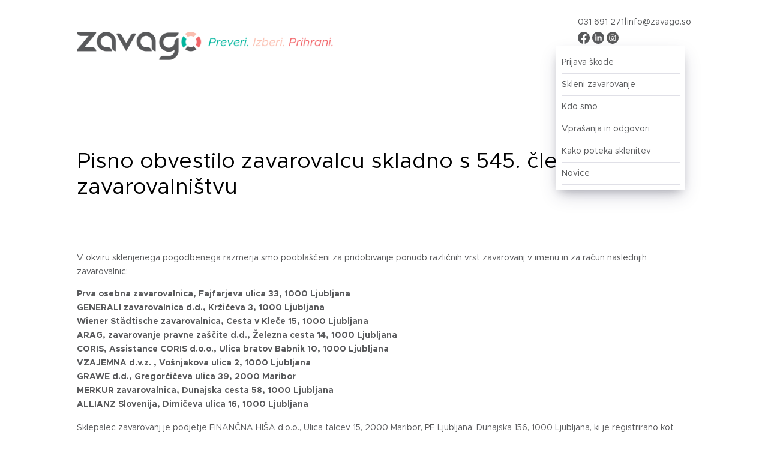

--- FILE ---
content_type: text/css
request_url: https://zavago.si/wp-content/themes/Divi-Child-Theme/style.css?ver=4.27.5
body_size: 12607
content:
/*
 Theme Name:  Divi Child Theme
 Theme URI:    https://divilife.com
 Description:  Child Theme for Divi
 Author:       Tim Strifler
 Author URI:   https://divilife.com
 Template:     Divi
 Version:      24.2.12
*/

/*****Add any custom CSS below this line*****/

@font-face {
	font-family: 'Metropolis';
	src: url('fonts/Metropolis-Regular.otf'); /* IE9 Compat Modes */
	src: url('fonts/Metropolis-Regular.woff2') format('woff2'), /* Super Modern Browsers */
		 url('fonts/Metropolis-Regular.woff') format('woff'), /* Pretty Modern Browsers */
		 url('fonts/Metropolis-Regular.ttf')  format('truetype'), /* Safari, Android, iOS */
		 url('fonts/Metropolis-Regular.svg#svgFontName') format('svg'); /* Legacy iOS */
	font-weight: normal;
	font-display: swap;
  }
  
  @font-face {
	font-family: 'Metropolis';
	src: url('fonts/Metropolis-Bold.otf'); /* IE9 Compat Modes */
	src: url('fonts/Metropolis-Bold.woff2') format('woff2'), /* Super Modern Browsers */
		 url('fonts/Metropolis-Bold.woff') format('woff'), /* Pretty Modern Browsers */
		 url('fonts/Metropolis-Bold.ttf')  format('truetype'), /* Safari, Android, iOS */
		 url('fonts/Metropolis-Bold.svg#svgFontName') format('svg'); /* Legacy iOS */
	font-weight: bold;
	font-display: swap;
  }
  
  html, body {
	  font-family: "Metropolis", Arial, sans-serif !important;
  }
  
  h1, h2, h3, h4, h5, h6 {
	  font-family: "Metropolis", Arial, sans-serif !important;
  }
  
  .text-\[13px\] {
      font-size: 13.5px!important;
      line-height: 130%;
  }
  
  #sidebar {
	  display: none !Important;
  }
  
  #loading {
	  background: rgba(255,255,255,0.8) url('images/loading.svg?v=1.1') no-repeat center 40%;
	  position: fixed;
	  top: 0;
	  left: 0;
	  height: 100vh;
	  width: 100%;
	  z-index: 9999999;
	  background-size: 100px;
	  display: none;
  }
  
  @media (min-width: 1200px) {
      .headerZavago .logo img {
    	  max-width: 430px;
      }
  }
  
  @media (max-width: 1200px) {
      .headerZavago .logo img {
    	  max-width: 260px;
    	  padding-top: 10px;
      }
  }
  
  .headerZavago {
	  display: flex;
	  justify-content: space-between;
	  align-items: center;
  }
  
  
  .headerZavago a {
	  color: rgb(88, 89, 91);
  }
  
  
  .gap-2 {
	  gap: 0.75rem;
  }
  
  #mobile_menu3 {
	  background: white !important;
  }
  
  .mobile_nav.opened .mobile_menu_bar:before {
   content: "\4d";
  }
  
  #main-content .container:before {
	  background: none!important;
  }
  
  #main-header a {
	  color: #58595B;
  }
  
  #execphp-2, #execphp-3, #execphp-4, #execphp-5, #execphp-6, #execphp-7, #execphp-8, #execphp-9, #execphp-10, #execphp-11, #execphp-12, #execphp-13, #execphp-14, #execphp-15, #execphp-16, #execphp-17, #execphp-18, #execphp-19, #execphp-20  {
	  width: 100% !important;
  }
  
  @media (max-width: 786px) {
	  .container {
		  width: 100% !important;
	  }
	  
	  #header-info {
		  display: none;
	  }
	  
	  .mobileDesktop {
		  display: none;
	  }
	  
	  .mobileMenu {
		  display: block;
	  }
	  
	  .wpt-form-label {
		  white-space: pre-wrap!important;
	  }
	  
	  .hidden-small {
		  display: none;
	  }
	  
	  .hidden-large {
		  display: block;
	  }
	  
	  .my-theme-background {
		  padding: 30px 8px 0 8px !important;
	  }
	  
	  #user-zavarovanja {
		  padding: 40px 8px 150px 8px !important;
	  }
  }
  
  @media (min-width: 786px) {
	  .container {
		  width: 100% !important;
	  }
	  
	  .mobileDesktop {
		  display: block;
	  }
	  
	  .mobileMenu {
		  display: none!important;
	  }
	  
	  #mobile-social {
		  display: none;
	  }
	  
	  .wpt-form-label {
		  white-space: normal !important;
	  }
	  
	  .hidden-small {
		  
	  }	
	  
	  .hidden-large {
		  display: none;
	  }
  }
  
  #primerjava .et_pb_widget_area_left, #narocilo .et_pb_widget_area_left {
	  padding-right: 0 !important;
	  border-right: none;
  }
  
  .head-icon-fb, .head-icon-ln, .head-icon-pin {
	  position: relative;
	  top: 4px;
  }
  
  @media (min-width: 1200px) {
  .account-icon {
	  position: relative;
	  margin-left: 4px;
  }
  }
  
  @media (min-width: 1200px) {
  .account-icon {
	  margin-left: 4px;
  }
  }
  
  .et_mobile_nav_menu {
	  position: relative;
	  top: 6px;
  }
  
  @media (min-width: 786px) {
	  .et-l--header ul {
		  width: 200px;
		  list-style-type: none;
	  }	
  }
  
  #mobile_menu4 {
	  background-color: white!important;
  }
  
  .et_pb_menu_1_tb_footer.et_pb_menu .et_mobile_menu {
	  background-color: white !important;
  }
  
  
  .et_mobile_menu {
	  left: -170px!important;
	  width: 200px!important;
  }
  
  
  @media (min-width: 1200px) {
	  .col-md-3 {
		  float: left;
		  width: 33%
	  }
	  
	  .col-md-6 {
		  float: left;
		  width: 50%
	  }
  }
  
  @media (min-width: 991px) {
	  .col-md-3 {
		  float: left;
		  width: 33%
	  }
	  
	  .col-md-6 {
		  float: left;
		  width: 50%
	  }
  }
  
  @media (min-width: 786px) {
	  .col-md-3 {
		  float: left;
		  width: 50%
	  }
	  
	  .col-md-6 {
		  float: left;
		  width: 100%
	  }
  }
  
  
  #vrste .et_pb_blurb_container {
	  /*width: 70%;*/
  }
  
  .vrste .et_pb_blurb_container {
	  width: 70% !important;
  }
  
  .et_mobile_menu {
	  border-top: 3px solid #F1666A!important;
  }
  
  .et-l--header ul {
	  padding: 0 0 4px 2px;
  }
  
  .col-my-12, .col-my-11, .col-my-9, .col-my-8, .col-my-7, .col-my-6, .col-my-5, .col-my-4, .col-my-3, .col-my-2, .col-my-1 {
	  float: left;
  }
  
  .col-my-12 {
	  width: 100%;
  }
  
  .col-my-6 {
	  width: 50%;
  }
  
  /**************** KARTICE *******************/
  #kartice_blog .et_pb_blurb_content {
	  display: flex;
	  flex-direction: row;
  }
  
  #kartice_blog .et_pb_blurb_container {
	  width: 70%;
  }
  
  #kartice_blog .et_pb_main_blurb_image {
	  width: 30%;
  }
  
  #kartice_blog .et_pb_main_blurb_image {
	  margin: 12px 12px 0 12px;
	  width: 44px;
  }
  
  #kartice_blog .et_pb_blurb_container h4 {
	  text-transform: uppercase;
	  font-size: 12px;
	  line-height: 18px;
	  letter-spacing: 2px;
  }
  
  #kartice_blog .et_pb_blurb_description {
	  color: #58595b;
	  font-weight: 700;
	  font-size: 20px;
	  line-height: 25px;
  }
  
  #kartice_blog .et_pb_blurb {
	  box-shadow: 0px 5px 15px 0px rgba(137,35,37,0.1);
	  padding-top: 20px 0 !important;	
	  min-height: 135px;
	  padding-top: 20px!important;
	  padding-bottom: 20px!important;
	  border-top-width: 3px;
  }
  
  #kartice_blog .red {
	  border-color: #F1666A;
	  color: #F1666A;
  }
  
  #kartice_blog .green {
	  border-color: #00B59D;
	  color: #00B59D;
  }
  
  /**************** end KARTICE *******************/
  
  /************* OSNOVNI PARAMETRI ************/
  .napaka-potreba {
	  display: none;
	  border: 1px solid #aa0000;
	  color: #aa0000;
	  border-radius: 12px;
	  padding: 10px;
	  margin: 10px 0 20px 0;
  }
  
  #faza0form {
	  display: none;
  }
  
  #najdi-zavarovanje, #zavarovanje-title {
	  /*display: none;*/
  }
  
  .pogoji .form-check {
	  padding-left: 0 !important
  }
  #faza-vprasanje2 {
	  display: none	
  }
  
  
  
  /************* END OSNOVNI PARAMETRI ***********/
  
  #najdi-zavarovanje .form-group-my {
	  margin-bottom: 12px;
  }
  
  #najdi-zavarovanje .select input, #najdi-zavarovanje .select label {
	  display:block;
  }
  
  #najdi-zavarovanje .first {
	  padding-right: 10px;
  }
  
  #najdi-zavarovanje .second {
	  padding-left: 10px;
  }
  
  #najdi-zavarovanje .select input {
	  width: 100%;
	  border-radius: 4px;
	  border: solid 1px #E6E8ED;
	  padding: 5px 10px;
  }
  
  #najdi-zavarovanje label {
	  color: #494949;
	  font-size: 14px;
	  line-height: 17px;
	  margin-right: 5px;
  }
  
  #najdi-zavarovanje .gumb-zavarovanje, .gumb-zavarovanje {
	  color: white;
	  background: #F1666A;
	  border: none;
	  border-radius: 3px;
	  text-align: center;
	  font-size: 16px;
	  line-height: 38px;
	  width: 100%;
  }
  
  #najdi-zavarovanje:hover .gumb-zavarovanje:hover, .gumb-zavarovanje:hover {
	  background: #F1666A;
  }
  
  #login .et_pb_row {
	  width: 100%;
  }

  .offer-second-row ul {
	padding-left: 15px;
  }
  
  @media (min-width: 991px) {
	  #loginObrazec {
		  margin: 45px 0 0 0;
	  }
  }
  
  .tml-links {
	  list-style: none !important;
	  margin-top: 20px;
	  padding: 20px 0 0 0 !important;
  }
  
  .tml-links a {
	  font-size: 16px;
	  line-height: 29px;
	  color: #F56F72;
	  text-decoration: underline;
  }
  
  #prijava-div {
	  width: 400px; margin: 0 auto;
  }
  
  #prijava-div a {
	  color: #F56F72;
	  font-size: 16px;
	  line-height: 19px;	
	  text-decoration: underline;
	  text-align: center;
	  margin: 5px 0;
  }
  
  
  .filter {
	  float: left;
	  border-radius: 20px;
	  background: #F4F4F4;
	  color: rgba(99,100,102,0.59);
	  padding: 7px 10px;
	  font-size: 12px;
	  line-height: 14px;
	  margin: 0 6px 6px 0;
  }
  
  .filter span {
	  color: #F56F72;
	  font-weight: bold;
  }
  
  .offers-count {
	  float: left;
	  background: rgba(241,102,106,0.2);
	  color: #F56F72;
	  border-radius: 20px;
	  font-size: 14px;
	  line-height: 17px;
	  padding: 7px 10px;
	  font-weight: bold;
  }
  
  .offers-filter {
	  float: left;
	  font-size: 12px;
	  line-height: 30px;
	  color: #636466;
	  font-weight: bold;
	  margin-left: 20px;
  }
  
  .offers-orderby {
	  /*display: none;*/
	  float: right;
	  font-size: 12px;
	  line-height: 30px;
	  font-weight: bold;
  }
  
  .offer-box {
	  background: #F4F4F4;
	  border-radius: 3px;
	  padding: 20px;
	  width: 100%;
	  margin-bottom: 20px;
  }
  
  .offer-box ul li {
	  list-style-type: circle;
  }
  
  @media (min-width: 786px) {
	  .offer-first-row {
		  float: left;
		  width: 20%;
		  text-align: center;
	  }
  
	  .offer-second-row {
		  float: left;
		  width: 50%;
		  padding: 0 20px 0 30px;
	  }
  
	  .offer-third-row {
		  float: left;
		  width: 30%;
		  padding: 0 10px;
		  text-align: center;
	  }
  }
  
  @media (max-width: 786px) {
	  .offer-first-row {
		  float: left;
		  width: 100%;
		  text-align: center;
	  }
  
	  .offer-second-row {
		  float: left;
		  width: 100%;
		  padding: 0 20px 0 30px;
	  }
  
	  .offer-third-row {
		  float: left;
		  width: 100%;
		  padding: 15px 10px 0 10px;
		  text-align: center;
	  }
  }
  
  .offer-second-row h3 {
	  font-size: 14px;
	  line-height: 17px;
	  color: #F1666A;
	  text-transform: uppercase;
  }
  
  .offer-second-row ul li {
	  font-size: 12px;
	  line-height: 14px;
	  color: #58595B;
	  margin-bottom: 5px;
	  list-style-type: circle;
  }
  
  .offer-second-row a {
	  color: #F7787A !important;
  }
  
  .offer-price .price, .offer-price .price_ref {
	  font-size: 36px;
	  line-height: 43px;
	  color: #F7787A;
  }
  
  .offer-price .price_original {
	  font-size: 18px;
	  line-height: 22px;
	  color: #F7787A;
	  text-decoration: line-through;
  }
  
  .offer-price .cena_na {
	  font-size: 12px;
	  line-height: 14px;
	  color: #848688;
  }
  
  .offer-button {
	  background: #F1666A;
	  color: white;
	  font-size: 16px;
	  line-height: 19px;	
	  border-radius: 3px;
	  line-height: 37px;
  }
  
  .offer-info-link {
	  color: #8F9193;
	  font-size: 12px;
	  line-height: 14px;
	  margin-top: 10px;
  }
  
  .offer-info-link a {
	  color: #8F9193;
	  text-decoration: underline;
  }
  
  /*********** REGISTRACIJA ****************/
  
  #register {
	  padding: 60px 0 100px 0;
  }
  
  #register input[type=text] {
	  padding: 8px !important;
  }
  
  #register .form-control {
	  border-radius: 0 !important;
	  padding: 8px;
	  font-size: 14px;
	  line-height: 30px;
  }
  
  #registracija-strinjanje ul {
	  padding: 0 !important;
  }
  
  #registracija-strinjanje .form-check {
	  padding-left: 0!important;
  }
  
  /*********** end REGISTRACIJA ****************/
  
  /************ NAROČILO **********************/
  
  .pisite-pomoc {
	  margin-bottom: 40px;
  }
  
  .pisite-pomoc p {
	  color: #808183; 
	  text-align: right; 
	  margin: 20px 0 40px 0;
  }
  
  .pisite-pomoc a {
	  color: #00b59d !important;
  }
  
  @media (min-width: 786px) {
  .gumb-zavarovanje-nazaj {
	  float: right;
	  background: none;
	  color: #00B59D;
	  border: 1px solid #00B59D!important;
	  font-size: 16px;
	  line-height: 32px;
	  margin: 0 15px 0 0;
		width: 22%;
  }
  
  .gumb-zavarovanje:hover, .gumb-zavarovanje:active, .gumb-zavarovanje:focus {
		float: right;
	  color: white;
	  background: #F1666A;
	  border: none;
	  border-radius: 3px;
	  text-align: center;
	  font-size: 16px;
	  line-height: 32px;
		/*margin: 30px 0 0 0;*/
		width: 22%;
  }
	  
  }
  
  @media (max-width: 786px) {
	  .gumb-zavarovanje-nazaj {
		  float: right;
		  background: none;
		  color: #00B59D;
		  border: 1px solid #00B59D!important;
		  font-size: 16px;
		  line-height: 32px;
		  margin: 15px 0 0 0;
		  width: 100%;
	  }
	  
	  .gumb-zavarovanje {
		  float: right;
		  color: white;
		  background: #F1666A;
		  border: 1px solid #F1666A!important;
		  border: none;
		  border-radius: 3px;
		  text-align: center;
		  font-size: 16px;
		  line-height: 32px;
		  margin: 30px 0 0 0;
		  width: 100%;
	  }
  
	  .gumb-zavarovanje:hover, .gumb-zavarovanje:active, .gumb-zavarovanje:focus {
			float: right;
		  color: white;
		  background: #F1666A;
		  border: none;
		  border-radius: 3px;
		  text-align: center;
		  font-size: 16px;
		  line-height: 32px;
			margin: 30px 0 0 0;
			width: 100%;
	  }
  }
  
  .gumb-zavarovanje-nazaj:hover {
	  background: #00B59D;
  }
  
  @media (min-width: 786px) {
  .narocilo-naslov-zavarovanja {
	  background: #F1666A;
	  text-align: center;
	  font-size: 18px;
	  line-height: 22px;
	  border-radius: 20px 20px 20px 20px;
	  color: white;
	  padding-top: 8px!important;
	  padding-bottom: 8px!important;
	  margin-bottom: 0px!important;
	  width: 300px;
	  font-weight: bold;
  }
	  
  #narocilo-header h2 {
	  font-weight: 700;
	  font-size: 18px;
	  color: #58595B!important;
	  line-height: 36px;
	  text-align: right;
  }
  
  }
  
  @media (max-width: 786px) {
  .narocilo-naslov-zavarovanja {
	  background: #F1666A;
	  text-align: center;
	  font-size: 18px;
	  line-height: 22px;
	  border-radius: 20px 20px 20px 20px;
	  color: white;
	  padding-top: 8px!important;
	  padding-bottom: 8px!important;
	  margin-bottom: 0px!important;
	  width: 100% !important;
	  font-weight: bold;
  }
	  
  #narocilo-header h2 {
	  font-weight: 700;
	  font-size: 18px;
	  color: #58595B!important;
	  line-height: 36px;
	  text-align: center;
  }
	  
  }
  
  #narocilo-povzetek-box {
	  margin: 30px 0 50px 0;
  }
  
  #filter-podatki {
	  margin-bottom: 20px;
  }
  
  #filter-podatki h4 {
	  font-weight: bold;
	  color: #58595b;
	  font-size: 18px;
	  line-height: 22px;	
  }
  
  .alert-danger {
	  background: none !important;
  }
  
  .wpt-form-error {
	  font-size: 13px !important;
  }
  
  /************ end NAROČILO *******************/
  
  
  /************ TESTIMONIALS ***************/
  
  #testimonials .et-boc .dica_divi_carousel_0.dica_divi_carousel .dica_divi_carouselitem>div:first-of-type, .dica_divi_carousel_0.dica_divi_carousel .dica_divi_carouselitem>div:first-of-type {
	  background: #E3E9EB;	  
	  background-position: center -20px;
	  background-repeat: no-repeat;
	  background-size: 40px 40px;
  }
  
  .testimonial-out {
	  margin: 0 20px;
  }
  
  .testimonial {
	  float: left;
	  width: 32%;
	  background: #E3E9EB;
	  padding: 30px;
	  border-radius: 3px;
	  position: relative;
	  margin: 0.65%;
  }
  
  .testimonial-quote {
	  background:white;
	  border-radius: 50%;
	  width: 40px;
	  height: 40px;
	  margin: 0 auto;
	  position: relative;
	  top: -50px;
	  text-align: center;
  }
  
  .testimonial-slika {
	  width: 120px;
	  margin: 0 auto;
	  border-radius: 50px;
	  padding: 0 0 20px 0;
  }
  
  .testimonial-slika img {
	  border-radius: 50%;
  }
  
  .testimonial-excerpt {
	  font-size: 14px; 
	  line-height: 20px;
	  color: #58595B;
	  min-height: 84px;
  }
  
  .testimonial-naslov {
	  font-size: 12px; 
	  line-height: 20px;
	  color: #58595B;
	  font-weight: bold;
	  margin-top: 10px;
  }
  
  .testimonial-naziv {
	  font-size: 10px; 
	  line-height: 20px;
	  color: #58595B;
  }
  
  /************ end TESTIMONIALS ***************/
  
  /*********** UPORABNIŠKI VMESNIK ***********/
  .my-theme-background {
	  background: #F1666A;
	  padding: 30px 0 0 0;
  }
  
  .my-theme-background h1 {
	  color: white;
	  font-size: 24px;
	  line-height: 29px;
  }
  
  #login {
	  padding: 20px 0 100px 0;
  }
  
  #login input {
	  padding: 8px;
	  line-height: 30px;
  }
  
  .tml-button {
	  background-color: #F1666A;
	  color: white; 
	  text-align: center;
	  font-size: 16px;
	  line-height: 19px;
	  padding: 12px 30px !important;
	  border: none;
	  border-radius: 3px;
  }
  
  .tml-button:hover {
	  cursor: pointer;
  }
  
  #user-menu ul {
	  display: inline-block;
	  list-style: none !important;
	  margin: 20px 0 0 0;
	  padding: 20px 0 0 0 !important;
  }
  
  #user-menu ul li {
	  float: left;
	  color: white;
	  font-size: 16px;
	  line-height: 19px;
	  padding: 15px 10px;
	  border-bottom: 2px solid rgba(0,0,0,0);
	  margin: 0 5px;
	  opacity: 0.7;
  }
  
  #user-menu ul li a {
	  color: white;
  }
  
  #user-menu ul li:hover {
	  border-bottom: 2px solid #94F0E4;
	  padding: 15px 10px;
	  opacity: 1;
  }
  
  #user-menu .active {
	  opacity: 1;
	  border-bottom: 2px solid #94F0E4;
  }
  
  #user-zavarovanja {
	  padding: 40px 0 300px 0;
  }
  
  #user-zavarovanja table {
	  border-collapse:separate; 
		border-spacing: 0 1em;
		border-radius: 3px;
		box-shadow: 0 5px 10px 0 rgba(97,45,46,0.1);
	   padding: 10px;
  }
  
  #user-zavarovanja thead tr {
	  font-size: 12px;
	  line-height: 14px;
	  color: #9E9E9E;
	  border-bottom: 1px solid #E0E0E0;
	  margin-bottom: 10px;
  }
  
  #user-zavarovanja tbody tr {
	  background: #F4F4F4;
	  color: #777777;
	  font-size: 14px;
	  line-height: 22px;
	  padding: 0 15px;
	  margin-bottom: 10px;
  }
  
  .btn-novo-zavarovanje {
	  font-size: 16px;
	  line-height: 19px;
	  color: white;
	  padding: 12px 30px;
	  background-color: #F1666A;
	  border-radius: 3px;
  }
  
  .btn-novo-zavarovanje:hover, .btn-novo-zavarovanje:active, .btn-novo-zavarovanje:focus {
	  color: white;
  }
  
  #user-zavarovanja .gumb {
	  margin-top: 40px;
  }
  
  #user-data {
	  margin: 40px 0 100px 0;
  }
  
  #user-data h2 {
	  font-size: 12px;
	  line-height: 14px;
	  color: #9E9E9E;
	  margin-top: 20px;
	  padding: 10px 10px;
	  border-bottom: 1px solid #E0E0E0;;
  }
  
  #user-data .user-data-info-personal {
	  padding: 0;
  }
  
  #user-data .user-data-info-div {
	  
  }
  
  #user-data .user-data-info-div h2 {
	  padding-left: 20px;
	  font-size: 18px;
	  font-weight: bold;
  }
  
  #user-data .user-data-label {
	  font-size: 12px;
	  line-height: 14px;
	  font-weight: bold;
	  color: #9E9E9E;
	  margin: 20px 0 8px 0;
  }
  
  #user-data .user-data-text {
	  font-size: 14px;
	  line-height: 17px;
	  color: #9E9E9E;
  }
  
  #user-data .user-data-info-articles {
	  margin: 20px 0;
  }
  
  #user-data .user-data-article-title {
	  float:left;
	  width: 80%;
	  line-height: 34px;
	  padding: 0 10px;
  }
  
  #user-data .user-data-article-link {
	  float: left;
	  width: 20%;
	  line-height: 34px;
	  padding: 0 10px;
  }
  
  #user-data .user-data-article-link a {
	  color: #F1666A;
  }
  
  /**************************************************************/
  .nl-pogoji-div a, .nl-pogoji-link{
	  color: #F1666A;
  }
  
  .nl-pogoji-link:hover, .nl-pogoji-link:focus, .nl-pogoji-link:active {
	  color: #F1666A;	
  }
  
  .nl-label {
	  font-size: 12px;
  }
  
  .nl-button {
	  width: 34%; 
	  border: 1px solid #f1666a; 
	  background: #f1666a; 
	  color: white; 
	  line-height: 50px; 
	  border-top-right-radius: 4px; 
	  border-bottom-right-radius: 4px;
  }
  
  .nl-email {
	  width: 60%; 
	  line-height: 50px; 
	  border: none!important; 
	  padding: 0 10px!important; 
	  border: 1px solid white!important;
	  border-top-left-radius: 4px; 
	  border-bottom-left-radius: 4px;
  }
  
  #nl-warning, #nl-success {
	  display: none;
  }
  
  #nl-warning {
	  margin-top: 10px;
	  color: red;
	  font-size: 14px;
  }
  
  #nl-success {
	  margin-top: 10px;
	  color: green;
	  font-size: 14px;
  }
  
  .pogoji a {
	  color: #F1666A !important;
  }
  
  .seznam-pogoji a {
	  color: #F1666A !important;
  }
  
  .napaka-izognitev, .napaka-faza0 {
	  display: none;
	  border: 1px solid #aa0000;
	  color: #aa0000;
	  border-radius: 12px;
	  padding: 10px;
	  margin: 10px 0 20px 0;
  }
  
  /******************** NOVICE ********************************/
  .novica-template-default h1 {
	  color: #000000 !important;
	  font-size: 36px !important;
	  line-height: 43px !important;
	  margin-bottom: 40px;
  }
  
  .novica-vsebina img {
	  margin: 12px 0;
  }
  
  .novica-vsebina h2 {
	  margin-top: 30px;
  }
  
  .novica-vsebina h3 {
	  margin-top: 25px;
  }
  
  .novica-avtor {
	  color: #F1666A;
	  font-size: 16px;
	  line-height: 19px;
  }
  
  .novica-datum {
	  color: #000000;
	  font-size: 16px;
	  line-height: 19px;
  }
  
  .novica-social img {
	  margin-left: 20px;
  }
  
  .novice-slika {
	  margin: 20px 0;
  }
  
  .novica-excerpt {
	  color: #000000;
	  font-size: 24px;
	  line-height: 29px;
	  margin: 20px 0 50px 0;
  }
  
  .novica-vsebina {
	  color: #000000;
	  font-size: 16px;
	  line-height: 19px;
	  margin-bottom: 100px;
  }
  
  .novice-vsebina ol, .novice-vsebina ul {
	  list-style: disc outside none;
	  padding: 0 0 0 20px;
  }
  
  h1.novice-vsebina, h2.novice-vsebina, .novice-vsebina h3, h4.novice-vsebina, .novice-vsebina h5, .novice-vsebina h6 {
	  color: black !important;
  }
  
  #ostale-novice {
	  background: #F6F6F6;
	  padding: 40px 0;
  }
  
  .ostale-novice-slika img {
	  border-radius: 3px;
  }
  
  #ostale-novice h3 {
	  font-size: 16px;
	  line-height: 19px;
	  padding: 0 0 15px 0;
	  border-bottom: 1px solid #979797;
	  margin-bottom: 35px;
  }
  
  .ostale-novice-naslov h2 {
	  font-weight: bold;
	  color: #58595B;
	  font-size: 22px;
	  line-height: 26px;
	  margin-top: 10px;
  }
  
  .ostale-novice-naslov a:hover {
	  color: #58595B;
  }
  
  .ostale-novice-excerpt {
	  color: #58595B;
	  font-size: 16px;
	  line-height: 19px;
	  margin-bottom: 10px;
  }
  
  .ostale-novice-povezava a {
	  color: #00B59D;
	  font-size: 12px;
	  line-height: 14px;
  }
  
  /****************** KONEC NOVICE ***************************/
  
  /***************** Forma osnovni podatki *******************/
  #dostavni-naslov {
	  display: none;
  }
  
  @media (min-width: 1200px) {
	  #osnovni-podatki-spol .form-check {
		  float: left;
		  width: 50%;
		  margin: 5px 0 0 0;
	  }
	  
	  .spol-div .form-check {
		  float: left;
		  width: 50%;
		  margin: 5px 0 0 0;
	  }
  }
  
  @media (min-width: 991px) {
	  #osnovni-podatki-spol .form-check {
		  float: left;
		  width: 50%;
		  margin: 5px 0 0 0;
	  }
	  
	  .spol-div .form-check {
		  float: left;
		  width: 50%;
		  margin: 5px 0 0 0;
	  }
  }
  
  #narocilo .form-check {
	  padding-left: 0 !important;
  }
  
  /** SECTION 1 **/
  
  /* Hide the OS/Browser checkboxes/radio buttons */input[type=checkbox], input[type=radio] {
	visibility: hidden!important;
	margin: 0!important;
	width: 0!important;
  }
  
  /* Set Elegant Icont font, size, & positioning for the checkboxes/radio buttons plus the cursor on hover */
  input[type=checkbox] + label:before,
  input[type=checkbox] + span:before,
  input[type=radio] + label:before {
	visibility: visible;  
	font-family: "ETmodules";
	font-size: 30px;
	position: relative;
	top: 6px;
	padding-right: 0px;
  }
  
  input[type=checkbox] + label:hover,
  input[type=checkbox] + span:hover,
  input[type=radio] + label:hover { 
	cursor: pointer; 
  }
  
  /** SECTION 2 **/
  
  /* Set checkbox to ET icons: normal, hover, checked, & checked hover */
  input[type=checkbox] + label:before,
  input[type=checkbox] + span:before { 
	content: '\56'; 
  }
  input[type=checkbox] + label:hover:before,
  input[type=checkbox] + span:hover:before {
	content: '\5a'; 
	filter: alpha(opacity=20); 
	opacity: 0.2;
  }
  input[type=checkbox]:checked + label:before,
  input[type=checkbox]:checked + span:before {
	content: '\5a';
  }
  input[type=checkbox]:checked + label:hover:before,
  input[type=checkbox]:checked + span:hover:before { 
	filter: alpha(opacity=100); opacity: 1; 
  }
  
  /* Set radio buttons Divi icons: normal, hover, checked, & checked hover */
  input[type=radio] + label:before { 
	content: '\5b';
  }
  input[type=radio] + label:hover:before { 
	content: '\5c'; 
	filter: alpha(opacity=20); 
	opacity: 0.2; 
  }
  input[type=radio]:checked + label:before { 
	content: '\5c'; 
  }
  input[type=radio]:checked + label:hover:before { 
	filter: alpha(opacity=100); opacity: 1; 
  }
  
  /*******************************************/
  
  .et_post_meta_wrapper h1, .et_post_meta_wrapper p { display: none}
  .title-bordered { background: #F1666A; text-align: center; font-size: 18px; line-height: 22px; border-radius: 20px 20px 20px 20px; color: white; padding-top: 8px!important; padding-bottom: 8px!important; margin-bottom: 0px!important; width: 300px; font-weight: bold; }
  
  .et_post_meta_wrapper h2 {
	  font-weight: 700;
	  font-size: 18px;
	  color: #58595B!important;
	  line-height: 36px;
	  text-align: right;
  }
  
  #widget {
	  margin: 50px 0 0 0;
  }
  
  .forma-2 {
	  margin: 20px 0 50px 0;
  }
  
  #faza2-header {
	  padding: 30px 0 0 0; 
  }
  
  @media (min-width: 1200px) {
	  .narocilo-template-default .entry-content {
		  width: 1080px;
		  box-shadow: 0px 5px 10px 0px rgba(97,45,46,0.1);
		  margin: 0 auto;
		  padding: 40px 30px 100px 30px;
	  }
  }
  
  @media (max-width: 1200px) {
	  .narocilo-template-default #left-area {
		  width: 100%;
		  padding-right: 0;
	  }
	  
	  .narocilo-template-default .entry-content {
		  width: 100%;
		  box-shadow: 0px 5px 10px 0px rgba(97,45,46,0.1);
		  margin: 0 auto;
		  padding: 40px 30px 100px 30px;
	  }
  }
  
  @media (max-width: 786px) {
	  .narocilo-template-default #left-area {
		  width: 100%;
		  padding-right: 0;
	  }
	  
	  .narocilo-template-default .entry-content {
		  width: 100%;
		  box-shadow: 0px 5px 10px 0px rgba(97,45,46,0.1);
		  margin: 0 auto;
		  padding: 40px 10px 80px 10px;
	  }
  }
  
  .narocilo-template-default .et_post_meta_wrapper {
	  width: 100% !Important;
  }
  
  .wpt-form-error, .starost-error {
	  color: #aa0000;	
  }
  
  #poklic-div .wpt-form-error, #nezgodna-invalidnost-div .wpt-form-error, #nezgodna-smrt-div .wpt-form-error, #nezgodno-trajanje-zavarovanja-div .wpt-form-error  {
	  display: none;
  }
  
  #ime-div .wpt-form-error, #priimek-div .wpt-form-error, #st_zdr_izkaznice-div .wpt-form-error, #trenutno-zavarovanje-div .wpt-form-error, #strinjanje-div .wpt-form-error {
	  display: none;
  }
  
  #strinjanje-div .wpt-form-error, #visina-div .wpt-form-error, #teza-div .wpt-form-error, #starost-div .starost-error, #kajenje-div .wpt-form-error, #kritje-div .wpt-form-error, #trajanje-div .wpt-form-error, #vsota-div .wpt-form-error {
	  display: none;
  }
  
  #kriticne-bolezni-div .wpt-form-error, #nezgodna-renta-div .wpt-form-error, #trajanje-zavarovanja-div .wpt-form-error, #zlomi-izpahi-div .wpt-form-error {
	  display: none;
  }
  
  #strinjanje label {
	  content: '' !important;
  }
  
  /******************************** FAZA 0 ************************************/
  #forma-faza1 {
	  display: none;
  }
  
  /******************************** end FAZA 0 ************************************/
  
  #osnovni-podatki-spol ul {
	  padding: 0 0 38px 0 !important;
  }
  
  /********************************************************************************/
  
  /******************** INFO BOX ***********************************/
  .info-box-text {	
	  float: left; 
	  width: 50%;
  }
  
  .info-box-border-red {
	  border-top-width: 3px;
	  border-top-color: #F1666A;
  }
  
  .info-box-border-green {
	  border-top-width: 3px;
	  border-top-color: #94f0e4;
  }
  
  .info-box-icons {
	  float: left; 
	  width: 50%;
  }
  
  .info-box {
	  padding: 20px;
	  box-shadow: 0px 5px 15px 0px rgba(137,35,37,0.1);
  }
  
  .info-title {
	  font-family: Metropolis, Arial, sans-serif;
	  font-weight: 700;
	  font-size: 16px;
	  line-height: 19px;
	  color: #58595b;
  }
  
  .info-box-icons .icons {
	  width: 50%;
	  float: left;
	  text-align: center;
	  text-transform: uppercase;
  }
  
  .icons .icons-text-obrazec a {
	  color: #F1666A;
	  font-size: 12px;	
	  text-transform: uppercase;
  }
  
  .icons .icons-text-navodila a {
	  color: #94f0e4;
	  font-size: 12px;	
	  text-transform: uppercase;
  }
  
  /******************** end INFO BOX ***********************************/
  
  /* Chrome, Safari, Edge, Opera */
  #st_zdr_izkaznice-div input::-webkit-outer-spin-button,
  #st_zdr_izkaznice-div input::-webkit-inner-spin-button {
	-webkit-appearance: none;
	margin: 0;
  }
  
  /* Firefox */
  #st_zdr_izkaznice-div input[type=number] {
	-moz-appearance:textfield;
  }
  
  /************* KONEC **********************/
  .clearfix { clear: both; }
  .text-left { text-align: left; }
  .text-right { text-align: right; }
  .text-center { text-align: center; }
  #izkaznica a {
	  color: white;
  }
  
  /****** TOOLTIP *****/
  .tooltip-trigger {
	  position: relative;
	  display: inline-block;
  }
  
  .tooltip-content {
	  visibility: hidden;
	  width: 340px;
	  background-color: #000;
	  background-color: hsla(0, 0%, 20%, 0.9);
	  padding: 8px;
	  color: #fff;
	  text-align: center;
	  border-radius: 6px;
	  font-size: 14px;
	  line-height: 1.2;
	  /* Position the tooltip */
	  position: absolute;
	  z-index: 1;
	  bottom: 100%;
	  left: 50%;
	  margin-left: -170px;
  }
  
  .tooltip-trigger:hover .tooltip-content {
	  visibility: visible;
  }
  
  
  /*
  @media (max-width: 786px) {
	  .tultip {
		  line-height: 30px!important;
		  padding-bottom: 15px!important;
	  }
  }
  
  @media (min-width: 991px) {
  [data-tooltip],
  .tooltip {
	position: relative;
	cursor: pointer;
  }
  
  @media (min-width: 991px) {
	  [data-tooltip]:before,
	  [data-tooltip]:after,
	  .tooltip:before,
	  .tooltip:after {
		position: absolute;
		visibility: hidden;
		-ms-filter: "progid:DXImageTransform.Microsoft.Alpha(Opacity=0)";
		filter: progid:DXImageTransform.Microsoft.Alpha(Opacity=0);
		opacity: 0;
		-webkit-transition: 
			opacity 0.2s ease-in-out,
			  visibility 0.2s ease-in-out,
			  -webkit-transform 0.2s cubic-bezier(0.71, 1.7, 0.77, 1.24);
		  -moz-transition:    
			  opacity 0.2s ease-in-out,
			  visibility 0.2s ease-in-out,
			  -moz-transform 0.2s cubic-bezier(0.71, 1.7, 0.77, 1.24);
		  transition:         
			  opacity 0.2s ease-in-out,
			  visibility 0.2s ease-in-out,
			  transform 0.2s cubic-bezier(0.71, 1.7, 0.77, 1.24);
		-webkit-transform: translate3d(0, 0, 0);
		-moz-transform:    translate3d(0, 0, 0);
		transform:         translate3d(0, 0, 0);
		pointer-events: none;
	  }
  
	  [data-tooltip]:hover:before,
	  [data-tooltip]:hover:after,
	  [data-tooltip]:focus:before,
	  [data-tooltip]:focus:after,
	  .tooltip:hover:before,
	  .tooltip:hover:after,
	  .tooltip:focus:before,
	  .tooltip:focus:after {
		visibility: visible;
		-ms-filter: "progid:DXImageTransform.Microsoft.Alpha(Opacity=100)";
		filter: progid:DXImageTransform.Microsoft.Alpha(Opacity=100);
		opacity: 1;
	  }
	  
	  .tooltip:before,
	  [data-tooltip]:before {
		z-index: 1001;
		border: 6px solid transparent;
		background: transparent;
		content: "";
	  }
  
	  .tooltip:after,
	  [data-tooltip]:after {
		z-index: 1000;
		padding: 8px;
		width: 340px;
		background-color: #000;
		background-color: hsla(0, 0%, 20%, 0.9);
		color: #fff;
		content: attr(data-tooltip);
		font-size: 14px;
		line-height: 1.2;
	  }
  
	  
  
	  
	  [data-tooltip]:before,
	  [data-tooltip]:after,
	  .tooltip:before,
	  .tooltip:after,
	  .tooltip-top:before,
	  .tooltip-top:after {
		bottom: 100%;
		left: 50%;
	  }
  
	  [data-tooltip]:before,
	  .tooltip:before,
	  .tooltip-top:before {
		margin-left: -6px;
		margin-bottom: -12px;
		border-top-color: #000;
		border-top-color: hsla(0, 0%, 20%, 0.9);
	  }
  
	  
	  [data-tooltip]:after,
	  .tooltip:after,
	  .tooltip-top:after {
		margin-left: -80px;
	  }
  
	  [data-tooltip]:hover:before,
	  [data-tooltip]:hover:after,
	  [data-tooltip]:focus:before,
	  [data-tooltip]:focus:after,
	  .tooltip:hover:before,
	  .tooltip:hover:after,
	  .tooltip:focus:before,
	  .tooltip:focus:after,
	  .tooltip-top:hover:before,
	  .tooltip-top:hover:after,
	  .tooltip-top:focus:before,
	  .tooltip-top:focus:after {
		-webkit-transform: translateY(-12px);
		-moz-transform:    translateY(-12px);
		transform:         translateY(-12px); 
	  }
  
	  
	  .tooltip-left:before,
	  .tooltip-right:before {
		top: 3px;
	  }
  
	  
	  .tooltip-left:after,
	  .tooltip-right:after {
		margin-left: 0;
		margin-bottom: -16px;
	  }
  }
  
  @media (max-width: 991px) {
	  
	  [data-tooltip]:before,
	  [data-tooltip]:after,
	  .tooltip:before,
	  .tooltip:after {
		position: absolute;
		visibility: hidden;
		-ms-filter: "progid:DXImageTransform.Microsoft.Alpha(Opacity=0)";
		filter: progid:DXImageTransform.Microsoft.Alpha(Opacity=0);
		opacity: 0;
		-webkit-transition: 
			opacity 0.2s ease-in-out,
			  visibility 0.2s ease-in-out,
			  -webkit-transform 0.2s cubic-bezier(0.71, 1.7, 0.77, 1.24);
		  -moz-transition:    
			  opacity 0.2s ease-in-out,
			  visibility 0.2s ease-in-out,
			  -moz-transform 0.2s cubic-bezier(0.71, 1.7, 0.77, 1.24);
		  transition:         
			  opacity 0.2s ease-in-out,
			  visibility 0.2s ease-in-out,
			  transform 0.2s cubic-bezier(0.71, 1.7, 0.77, 1.24);
		-webkit-transform: translate3d(0, 0, 0);
		-moz-transform:    translate3d(0, 0, 0);
		transform:         translate3d(0, 0, 0);
		pointer-events: none;
	  }
  
	  
	  [data-tooltip]:hover:before,
	  [data-tooltip]:hover:after,
	  [data-tooltip]:focus:before,
	  [data-tooltip]:focus:after,
	  .tooltip:hover:before,
	  .tooltip:hover:after,
	  .tooltip:focus:before,
	  .tooltip:focus:after {
		visibility: visible;
		-ms-filter: "progid:DXImageTransform.Microsoft.Alpha(Opacity=100)";
		filter: progid:DXImageTransform.Microsoft.Alpha(Opacity=100);
		opacity: 1;
	  }
  
	  
	  .tooltip:before,
	  [data-tooltip]:before {
		z-index: 1001;
		border: 6px solid transparent;
		background: transparent;
		content: "";
	  }
  
	  
	  .tooltip:after,
	  [data-tooltip]:after {
		z-index: 1000;
		padding: 8px;
		width: 340px;
		background-color: #000;
		background-color: hsla(0, 0%, 20%, 0.9);
		color: #fff;
		content: attr(data-tooltip);
		font-size: 14px;
		line-height: 1.2;
	  }
  
	  
	  [data-tooltip]:before,
	  [data-tooltip]:after,
	  .tooltip:before,
	  .tooltip:after,
	  .tooltip-top:before,
	  .tooltip-top:after {
		bottom: 100%;
		left: 50%;
	  }
  
	  [data-tooltip]:before,
	  .tooltip:before,
	  .tooltip-top:before {
		margin-left: -6px;
		margin-bottom: -12px;
		border-top-color: #000;
		border-top-color: hsla(0, 0%, 20%, 0.9);
	  }
  
	  
	  [data-tooltip]:after,
	  .tooltip:after,
	  .tooltip-top:after {
		margin-left: -80px;
	  }
  
	  [data-tooltip]:hover:before,
	  [data-tooltip]:hover:after,
	  [data-tooltip]:focus:before,
	  [data-tooltip]:focus:after,
	  .tooltip:hover:before,
	  .tooltip:hover:after,
	  .tooltip:focus:before,
	  .tooltip:focus:after,
	  .tooltip-top:hover:before,
	  .tooltip-top:hover:after,
	  .tooltip-top:focus:before,
	  .tooltip-top:focus:after {
		-webkit-transform: translateY(-12px);
		-moz-transform:    translateY(-12px);
		transform:         translateY(-12px); 
	  }
  }
  */
  /****** end TOOLTIP ******/
  
  .row {margin-right:-15px !important; margin-left:-15px !important;}
  
  .btn-primary:not(:disabled):not(.disabled).active, .btn-primary:not(:disabled):not(.disabled):active, .show>.btn-primary.dropdown-toggle {
	  background-color: #F1666A;
	  border-color: #F1666A;
  }
  
  
  /*****************POPUSTI IN PRIBITKI *****************/
  .wpt-form-set-radios-wpcf-ali-ima-vas-druzinski-clan-ze-sklenjeno-kaksno-zavarovanje-pri-vzajemni .radio-ni-pomembno,
  .wpt-form-set-radios-wpcf-ali-ze-imate-sklenjeno-kaksno-veljavno-zavarovanje-pri-vzajemni .radio-ni-pomembno {	
	display: none;
  }
  
  .napaka-faza0-strinjanje {
	  display: none;
		color: red;
	  position: relative;
	  top:-30px;
  }
  
  .warning-pribitek {
	  display: none;
		color: red;
  }
  
  .warning-placilo {
	  display: none;
		color: red;
  }
  
  .warning-pribitek-coris {
	  display: none;
		color: red;
	  margin-top: 10px;
  }
  
  .warning-pribitek-vzajemna {
	  display: none;
		color: red;
  }
  
  .warning-popust, .warning-pribitek-popust {
	  display: none;
		color: green;
  }
  
  .warning-popust-vzajemna {
	  display: none;
		color: green;
  }
  
  .warning-pribitek-popust-triglav {
	  color: green;
  }
  
  .warning-pribitek-sport {
	  display: none;
		color: red;
  }
  
  .warning-pribitek-popust-generali {
	  display: none;
		color: green;
  }
  
  #vzajemna-varuh-popust {
	  display: none;
  }
  
  #bol-vzajemna-dodatno {
	  display: none;
  }
  
  .vzajemnaIzbiraPaketa {
	  border: 1px solid #00B59D;
	  color: #00B59D;
	  border-radius: 0.3rem;
	  padding: 2px 10px;
	  /*line-height: 2.2rem;*/
  }
  
  .vzajemnaIzbiraPaketa:hover {
	  color: white;
	  background: #00B59D;
	  cursor: pointer;
  }
  
  .vzajemnaIzbiraPaketaActive {
	  color: white;
	  background: #00B59D;
	  cursor: pointer;
  }
  
  #vzajemna-varuh-popust a {
	  color: #F1666A;
  }
  
  .warning-max-popust-vzajemna {
	  display: none;
  }
  
  .gumbtriglav-zdravje {
	  
  }
  
  #nez-generali-1, #nez-generali-2 {
	  display: none;
  }
  
  #nez-generali-sport, #specialist-generali-sport, #specialisti-generali-profi, #generali-drugi-popusti {
	  display: none;
  }
  
  
  
  #specialisti-generali-profi {
	  margin-bottom: 30px;
  }
  
  #generali-drugi-popusti {
	  margin-top: 30px;	
  }
  
  #varuh-zdravja, #sepa, #odPokojnine, #odPlace {
	  display: none;
  }
  
  .wpt-form-checkbox-label a {
	  color: #F1666A !important;
  }
  
  #pooblastilo {
	  display: none;
		margin-top: 10px
  }
  
  #odpoved-zavarovanja {
	  display: none;
  }
  
  #druzinski-popusti-triglav, #triglav-premozenjska, #triglav-zivljenska, #triglav-zdravstvena {
	  display: none;
  }
  
  
  .ui-datepicker .ui-widget-header {
	  border: 1px solid #F1666A !important;
	  background: #F1666A !important;
  }
  
  .ui-datepicker .ui-state-default, .ui-datepicker.ui-widget-content .ui-state-default, .ui-datepicker .ui-widget-header .ui-state-default {
	  color: #58595b !important;
  }
  
  @media (min-width: 786px) {
	  .gumb-zavarovanje {
		  float: right;
		  color: white;
		  background: #F1666A;
		  border: none;
		  border-radius: 3px;
		  text-align: center;
		  font-size: 16px;
		  line-height: 32px;		
		  width: 22%;
	  }	
	  
	  .gumb-zavarovanje-loading {
		  background: #F1666A url('images/loading-white-simple.svg') 80% center no-repeat!important;
		  background-size: 25px 25px!important;
		  position: relative;
		  z-index: 99;
	  }
	  
	  .gumb-uredi-profil {		
		  color: white;
		  background: #F1666A;
		  border: none;
		  border-radius: 3px;
		  text-align: center;
		  font-size: 16px;
		  line-height: 32px;
		  margin: 30px 15px 0 0;
		  width: 200px;
	  }
	  
	  .gumb-brisi-profil {		
		  color: white;
		  background: #F1666A;
		  border: none;
		  border-radius: 3px;
		  text-align: center;
		  font-size: 16px;
		  line-height: 32px;
		  margin: 30px 15px 0 0;
		  width: 400px;
	  }
  
  
	  .gumb-zavarovanje:hover, .gumb-zavarovanje:active, .gumb-zavarovanje:focus {
		  float: right;
		  color: white;
		  background: #F1666A;
		  border: none;
		  border-radius: 3px;
		  text-align: center;
		  font-size: 16px;
		  line-height: 32px;
		  /*margin: 30px 15px 0 0;*/
		  width: 22%;
	  }
	  
	  .gumb-brisi-profil:hover {
		  background: #F1666A;
	  }
	  
	  .gumb-uredi-profil:hover, .gumb-uredi-profil:active, .gumb-uredi-profil:focus {		
		  cursor: pointer;
		  color: white;
		  background: #F1666A;
		  border: none;
		  border-radius: 3px;
		  text-align: center;
		  font-size: 16px;
		  line-height: 32px;
		  margin: 30px 15px 0 0;
		  width: 200px;
	  }
  }
  
  @media (max-width: 786px) {
	  .gumb-zavarovanje {
		  float: right;
		  color: white;
		  background: #F1666A;
		  border: none;
		  border-radius: 3px;
		  text-align: center;
		  font-size: 16px;
		  line-height: 32px;
		  margin: 30px 0 0 0;
		  width: 100%;
	  }
  
	  .gumb-zavarovanje-loading {
		  background: #F1666A url('images/loading-white-simple.svg') 90% center no-repeat!important;
		  background-size: 25px 25px!important;
	  }
	  
	  .gumb-brisi-profil {		
		  color: white;
		  background: #F1666A;
		  border: none;
		  border-radius: 3px;
		  text-align: center;
		  font-size: 16px;
		  line-height: 32px;
		  margin: 30px 15px 0 0;
		  width: 100%;
	  }
	  
	  .gumb-brisi-profil:hover {
		  background: #F1666A;
	  }
  
	  .gumb-zavarovanje:hover, .gumb-zavarovanje:active, .gumb-zavarovanje:focus {
		  float: right;
		  color: white;
		  background: #F1666A;
		  border: none;
		  border-radius: 3px;
		  text-align: center;
		  font-size: 16px;
		  line-height: 32px;
		  margin: 30px 0 0 0;
		  width: 100%;
	  }
  }
  
  /*********** PROFIL *******************/
  .vsebina_narocila_profil ul {
	  list-style: disc outside none;
	  padding: 0 0 0 0;
	  line-height: 22px !important;
  }
  
  .vsebina_narocila_profil {
	  line-height: 22px !important;
  }
  
  .vsebina_narocila_profil a {
	  color: #F1666A!important;
  }
  
  .naslov_narocila_profile {
	  line-height: 22px !important;
  }
  
  table td, table td * {
	  vertical-align: top;
  }
  
  #prijava-nl-profil .et_pb_with_background {
	  background-color: #fabeaf!important;
  }
  
  #prijava-nl-profil .prijava-na-nl-heading {
	  color: white;
  }
  
  #prijava-nl-profil p {
	  color: white;
	  font-size: 24px;
	  line-height: 28px;
	  font-weight: 500;
  }
  
  #prijava-nl-profil .et_pb_section {
	  padding: 20px 0 !important;
  }
  
  #kartice-profil .et_pb_section_1.et_pb_section {
	  background: white !important;
  }
  
  #forma-faza-prijava .input {
	  background-color: #fff;
	  border: 1px solid #bbb;
	  padding: 2px;
	  color: #4e4e4e;	
	  /*line-height: 30px;*/
	  border-radius: 0 !important;
  }
  
  #logout a {
	  color: black;
	  font-weight: bold;
	  text-transform: uppercase
  }
  
  
  /****** AKCIJA TAG ***********/
  .akcija {
	  position: relative; 
	  height: 50px;
  }
  
  .akcija2 {
	  position: relative; 
	  height: 20px;
	  margin: 30px 0 10px 0;
  }
  
  .akcija-tag {
	  width: 0;
	  height: 0;
	  border-style: solid;
	  border-width: 0 200px 45px 0;
	  border-color: transparent #00b49c transparent transparent;
	  position: absolute;
	  top: -20px;
	  right: 0;
	  text-align: right;
  }
  .akcija-tag2 {
	  width: 0;
	  height: 0;
	  border-style: solid;
	  border-width: 0 200px 45px 0;
	  border-color: transparent #00b49c transparent transparent;
	  position: absolute;
	  /*top: -20px;*/
	  right: 0;
	  text-align: right;
  }
  
  .akcija-text {
	  color: white;
	  text-transform: uppercase;
	  width: 100%;
	  text-align: right;
	  position: absolute;
	  top: -10px;
	  right: 8px;
  }
  .akcija-text2 {
	  color: white;
	  text-transform: uppercase;
	  width: 100%;
	  text-align: right;
	  position: absolute;
	  top: 8px;
	  right: 8px;
  }
  /****** END AKCIJA TAG ***********/
  
  .g-1 {
	  max-width: 100%!important;
  }
  
  
  #ze-imam-merkur, #generali-otroci {
	  display: none;
  }
  
  #zavago_registracija {
	  padding: 40px 30px;
  }
  
  
  #zavago_registracija h2 {
	  border-radius: 20px;
	  background: #F1666A;
	  color: white;
	  font-size: 18px;
	  line-height: 22px;
	  font-weight: 700;
	  text-align: center;
	  width: 300px;
	  padding: 8px 0;
  }
  
  #zavago_registracija a:hover {
	  color: white;
  }
  
  ul.tml-links .tml-register-link {
	  display: none;
  }
  
  .prednostRegistracije li {
	  font-weight: bold;
	  font-size: 14px;
	  margin-bottom: 15px;
  }
  
  .ploscica_info {
	  color: #F1666A;
	  font-weight: bold;
  }
  
  .ploscica_info:hover {
	  cursor: pointer;
  }
  
  .ploscica_vsebina {
	  display: none;
	  padding-top: 15px;
	  color: #58595b !important;
	  font-size: 12px;
	  font-weight: 300!important;
  }
  
  #faq .et_pb_accordion_item, #nagradni-sistem .et_pb_accordion_item, #varstvo-zasebnosti .et_pb_accordion_item {
	  margin-bottom: 50px;
  }
  
  #faq .et_pb_accordion_item:after, #nagradni-sistem .et_pb_accordion_item:after {
	  content:'';
	  position: absolute;
	  top: 100%;
	  left: 50%;
	  margin-left: -20px;
	  width: 0;
	  height: 0;
	  border-top: solid 20px #8dd1c4;
	  border-left: solid 20px transparent;
	  border-right: solid 20px transparent;
  }
  
  #faq .et_pb_accordion_item:after, #nagradni-sistem .et_pb_accordion_item:after {
	  content:'';
	  position: absolute;
	  top: 100%;
	  left: 50%;
	  margin-left: -20px;
	  width: 0;
	  height: 0;
	  border-top: solid 20px #8dd1c4;
	  border-left: solid 20px transparent;
	  border-right: solid 20px transparent;
  }
  
  #nagradni-sistem-title:after {
	  content:'';
	  position: absolute;
	  top: 100%;
	  left: 50%;
	  margin-left: -20px;
	  width: 0;
	  height: 0;
	  border-top: solid 20px #8dd1c4;
	  border-left: solid 20px transparent;
	  border-right: solid 20px transparent;
  }
  
  #min-znesek {
	  display: none
  }
  
  .warning-min-znesek {
	  color: red;
  }
  
  .faza0-strinjanje {
	  margin: 20px 0;
	  font-size: 0.7rem;	
  }
  
  .faza0-strinjanje a {
	  color: #f7787a;
  }
  
  .faza0-strinjanje a:hover, .faza0-strinjanje a:active, .faza0-strinjanje a:focus {
	  color: #f7787a;
  }
  
  #generali-zeli-dopolnilno {
	  background: #e0dddd;
	  border-radius: 5px;
	  margin: 10px 30px 30px 30px;
  }
  
  .autocomplete-items {
	position: absolute;
	border: 1px solid #d4d4d4;
	border-bottom: none;
	border-top: none;
	z-index: 99;
	/*position the autocomplete items to be the same width as the container:*/
	top: 100%;
	left: 0;
	right: 0;
  }
  
  .autocomplete-items div {
	padding: 10px;
	cursor: pointer;
	background-color: #fff; 
	border-bottom: 1px solid #d4d4d4; 
  }
  
  /*when hovering an item:*/
  .autocomplete-items div:hover {
	background-color: #e9e9e9; 
  }
  
  /*when navigating through the items using the arrow keys:*/
  .autocomplete-active {
	background-color: DodgerBlue !important; 
	color: #ffffff; 
  }
  
  /************* end autocomlete *****************/
  
  #dodatni_podatki_zavarovanca {
	  margin-bottom: 30px;
  }
  
  #zz-dodatno ul {
	  padding-bottom: 5px !important;
  }
  
  #zz-dodatno {
	  margin-bottom: 50px;
  }
  
  #zz-dodatno .col-md-3 {
	  margin-left: 35px;
  }
  
  /************** primerjalnik ******************/
  input#compare1, input#compare2, input#compare3 {
	  width: 100%;
	  padding: 10px 5px;
  } 
  
  .autocomplete-items #result_06, .autocomplete-items #result_07, .autocomplete-items #result_08, .autocomplete-items #result_09, .autocomplete-items #result_10,
  .autocomplete-items #result_11, .autocomplete-items #result_12,.autocomplete-items #result_13, .autocomplete-items #result_14, .autocomplete-items #result_15, .autocomplete-items #result_16, .autocomplete-items #result_17, .autocomplete-items #result_18, .autocomplete-items #result_19, .autocomplete-items #result_20,
  .autocomplete-items #result_21, .autocomplete-items #result_22, .autocomplete-items #result_23, .autocomplete-items #result_24, .autocomplete-items #result_25, .autocomplete-items #result_26, .autocomplete-items #result_27, .autocomplete-items #result_28, .autocomplete-items #result_29, .autocomplete-items #result_30
  {
	  display: none!important;
  }
  
  #compare_result_1, #compare_result_2, #compare_result_3 {
	  position:relative;
	  padding: 30px 20px 20px 20px;
  }
  
  #compare_result_1 a, #compare_result_2 a, #compare_result_3 a {
	  color: #F7787A !important
  }
  
  .odstraniCompare {
	  color: #F7787A !important;
	  position: absolute;
	  top: 0;
	  right: 10px;
  }
  
  .odstraniCompare:hover {
	  cursor: pointer;
	  text-decoration: underline;
  }
  
  .compareSkleniGumb:hover {
	  cursor: pointer;
  }
  
  @media (min-width: 786px) {
  .primerjalnikFloater, .primerjalnikFloaterTeaser {
	  display: none;
	  position: fixed;	
	  bottom: 0;
	  left:0;
	  right: 0;
	  height: 60px;
	  background: #00B59D;
	  text-align: center;
	  color: white;
	  line-height: 60px;
	  z-index: 9999;
	  font-size: 18px;
  }
	  
  .deleteAllPrimerjava {
	  margin-left: 40px;
  }
  }
  
  .deleteAllPrimerjava:hover {
	  cursor: pointer;
  }
  
  @media (max-width: 786px) {
  .primerjalnikFloater, .primerjalnikFloaterTeaser {
	  display: none;
	  position: fixed;	
	  bottom: 0;
	  left:0;
	  right: 0;
	  height: 60px;
	  background: #00B59D;
	  text-align: center;
	  color: white;
	  line-height: 60px;
	  z-index: 9999;
	  font-size: 0.6rem;
  }
	  
  .deleteAllPrimerjava {
	  margin-left: 20px;
  }
  }
  
  .st_zavarovanj_primerjalnik {
	  background: white;
	  padding: 4px 6px;
	  color: #00B59D;
  }
  
  .primerjalnik_gumb {
	  background: #F7787A;
	  color: white;
	  padding: 8px 20px;
	  border-radius: 3px;
  }
  
  .primerjalnik_gumb:hover {
	  color: white;
  }
  
  .primerjajkonf {
	  color: #00B59D;
	  margin-top: 10px;
  }
  
  .primerjajkonf:hover {
	  cursor: pointer;
  }
  
  .primerjalnikCena span {
	  font-size: 36px;
	  line-height: 43px;
	  color: #F7787A;
	  margin-bottom: 10px;
  }
  
  /************** end primerjalnik ******************/
  @media (min-width: 786px) {
	  .popust_floater {
		  display: none; 
		  color: white; 
		  position: fixed; 
		  top: 180px; 
		  right: 0; 
		  padding: 10px; 
		  width: 190px; 
		  background: #00B59D; 
		  z-index: 999; 
		  border-bottom-left-radius: .3rem; 
		  border-top-left-radius: .3rem;
	  }
  
	  .pribitek_floater {
		  display: none; 
		  color: white; 
		  position: fixed; 
		  top: 250px; 
		  right: 0; 
		  padding: 10px; 
		  width: 190px; 
		  background: #F1666A; 
		  z-index: 999; 
		  border-bottom-left-radius: .3rem; 
		  border-top-left-radius: .3rem;
	  }
  }
  
  @media (max-width: 786px) {
	  .popust_floater {
		  display: none; 
		  color: white; 
		  position: fixed; 
		  bottom: 0px; 
		  left: 0; 
		  padding: 10px; 
		  width: 50%; 
		  background: #00B59D; 
		  z-index: 999; 		
	  }
  
	  .pribitek_floater {
		  display: none; 
		  color: white; 
		  position: fixed; 
		  bottom: 0px; 
		  right: 0; 
		  padding: 10px; 
		  width: 50%; 
		  background: #F1666A; 
		  z-index: 999; 		
	  }
  }
  
  .text_procent_pribitek, .text_znesek_pribitek, .text_procent_popust, .text_znesek_popust {
	  font-weight: bold;
  }
  
  .g-1,
  .g-2,
  .g-3,
  .g-4,
  .g-5,
  .g-6,
  .g-7,
  .g-8,
  .g-9,
  .g-10,
  .g-11 {
	  margin: 0 auto !important;
  }
  
  #wplwl_popup_canvas.wplwl_wheel_icon {    
	  width: 1px!important;
	  height: 1px!important;
  }
  
  .wpt-form-label {
	  font-size: 12px!important;
  }
  
  .wheel_content_right > .wplwl_user_lucky > .wplwl_spin_button {
	  margin: 30px 0 20px 0;
  }
  
  .wplwl_lucky_wheel_content {
	  padding: 20px 10px 10px 10px;
  }
  
  .nl-pogoji-div {
	  margin-top: -20px;
  }
  
  .nl-pogoji-div label {
	  display: block;
		padding-left: 15px;
		text-indent: -15px;
  }
  
  .nl-pogoji-div input {
	width: 13px;
	height: 13px;
	padding: 0;
	margin:0;
	vertical-align: bottom;
	position: relative;
	top: -1px;
	*overflow: hidden;
  }
  
  /************ DARILA ***********/
  #darila {
	  display: grid;
	  width: 100%;
	  grid-template-columns: 1fr 1fr 1fr;
	  grid-template-rows: auto auto auto;
	  /*grid-row-gap: 20px;*/
	  grid-column-gap: 2%;
  }
  
  #darilaBox {
	  display: none;
	  background: #F4F4F4;
	  padding: 20px;
  }
  
  #darilaBox .label {
	  display: none;
	  margin-bottom: 15px;
	  /*text-transform: uppercase;*/
	  font-size: 1.2rem;
  }
  
  #darila .singleDarilo {
	  display: none;
  }
  
  #darilaBox .singleDarilo {
	  background: #cecece;
	  border-radius: 5px;
	  opacity: 0.5;
	  border: 2px solid rgba(0,0,0,0);
  }
  
  .#darilaBox singleDarilo:hover {
	  cursor:pointer;
	  opacity: 1;	
  }
  #darilaBox. singleDarilo .slika {
	  border-top-left-radius: 5px;
	  border-top-right-radius: 5px;
  }
  #darilaBox .singleDarilo .naziv {
	  text-align: center;
	  font-weight: bold;
  }
  
  #darilaBox .singleDariloActive {
	  opacity: 1;
	  border: 2px solid #00B59D;
	  background: #00B59D;
	  color: white;
  }
  
  #atributi-darila {
	  margin: 20px 0 0 -15px;
  }
  
  .show-velikosti, .show-barve {
	  display: none;
  }
  
  /************ STALNA DARILA ***********/
  #darilaStalno {	
	  width: 100%;
	  grid-column-gap: 2%;
  }
  
  #darilaStalnoBox {
	  display: none;
	  background: rgba(0, 181, 157, 0.7);
	  padding: 20px;
  }
  
  #darilaStalnoBox .label {
	  display: none;
	  margin-bottom: 15px;
	  /*text-transform: uppercase;*/
	  font-size: 1.3rem;
  }
  
  #darilaStalno .singleDarilo {
	  display: none;
  }
  
  #darilaStalnoBox .singleDarilo {
	  width: 150px;
	  background: #cecece;
	  border-radius: 5px;
	  /*opacity: 0.5;*/
	  border: 2px solid rgba(0,0,0,0);
  }
  
  #darilaStalnoBox .singleDarilo .slika {
	  border-top-left-radius: 5px;
	  border-top-right-radius: 5px;
  }
  #darilaStalnoBox .singleDarilo .naziv {
	  text-align: center;
	  font-weight: bold;
  }
  
  #darilaStalnoBox .singleDariloActive {
	  opacity: 1;
	  border: 2px solid #00B59D;
	  background: #00B59D;
	  color: white;
  }
  
  #atributi-stalna-darila {
	  margin: 20px 0 0 -15px;
  }
  
  .show-stalno-velikosti, .show-stalno-barve {
	  display: none;
  }
  
  /***************POPUP ***************/
  
  .popmake-close {
	  width: 70px!important;
  }
  
  
  @media only screen and (min-width: 680px) {
	  .pum-container.pum-responsive.pum-responsive-medium {
		  margin-left: -16%;
		  width: 680px;
	  }
	  
	  .pum-theme-18669 .pum-content, .pum-theme-content-only .pum-content {    
		  width: 680px;    
		  margin: 0 auto;
	  }
  
  }
  
  #svetovalko h1 {
	  text-align: center;
	  color: white!important;
	  font-weight: bold
  }
  
  #svetovalko h2 {
	  text-align: center;
	  color: white!important;
  }
  
  @media only screen and (min-width: 480px) {
  #svetovalko .svetovalkoBtn {
	  text-align:center;
	  font-size:24px;
	  width:50%;
	  margin-left:25%;
	  margin-right:25%;
	  transition: none!important;
	  color: white;
	  background: #F1666A;
	  border: none;
	  border-radius: 3px;
	  line-height: 38px;
  }
  }
  
  @media only screen and (max-width: 480px) {
  #svetovalko .svetovalkoBtn {
	  text-align:center;
	  font-size:24px;
	  width:90%;
	  margin-left:5%;
	  margin-right:5%;
	  transition: none!important;
	  color: white;
	  background: #F1666A;
	  border: none;
	  border-radius: 3px;
	  line-height: 38px;
  }
  }
  
  #svetovalko .svetovalkoBtn:before {transition: none!important;}
  #svetovalko .svetovalkoBtn:after {transition: none!important;}
  
  #zakaj-zavago h3 {
	  color: white;
	  margin-top: 20px;
	  font-weight: bold;
  }
  
  @media only screen and (min-width: 680px) {
	  #topMenu {
		  display: none;
	  }
  }
  
  .grid-topmenu {
	  display: flex;
	  justify-content: space-around;
  }
  
  @media only screen and (min-width: 680px) {
	  .faqHomeMain {
		  position: relative; 
		  height: 60px; 
		  max-width: 600px; 
		  margin: 0 auto;
	  }
  
	  .faqHomeBoxText {
		  background: #fabeaf; 
		  color: #f1666a; 
		  text-align: center; 
		  font-size: 1.5em; 
		  line-height: 2em; 
		  font-weight: bold;
	  }
  
	  .faqHomeImg {
		  position: absolute; 
		  top: -10px; 
		  background: url('/wp-content/uploads/2022/07/cta-vprasaj.png') center center no-repeat; 
		  height: 60px; 
		  width: 70px;
	  }
  }
  
  @media only screen and (max-width: 680px) {
	  .faqHomeMain {
		  position: relative; 
		  height: 60px; 
		  max-width: 600px; 
		  margin: 0 auto;
		  padding: 0 25px;
	  }
  
	  .faqHomeBoxText {
		  background: #fabeaf; 
		  color: #f1666a; 
		  text-align: center; 
		  font-size: 1.5em; 
		  line-height: 2em; 
		  font-weight: bold;
	  }
  
	  .faqHomeImg {
		  position: absolute; 
		  top: 10px; 
		  left: -20px;
		  background: url('/wp-content/uploads/2022/07/cta-vprasaj.png') center center no-repeat; 
		  height: 60px; 
		  width: 70px;
	  }
  }

  .menu {
	background: white;
	position: absolute;
	right: 10px;
	top: 50px;
	padding: 10px 8px 4px 8px;
	box-shadow: rgba(50, 50, 93, 0.25) 0px 13px 27px -5px, rgba(0, 0, 0, 0.3) 0px 8px 16px -8px;
	z-index:9999;
  }

  .menu ul li {
	border-bottom: 1px solid rgba(50, 50, 93, 0.15);
	padding: 5px 0;
  }

  .menu ul li a:hover {
	color: #f1666a;
  }

  .menu-toggle {
	display: flex;
	flex-direction: column;
	justify-content: space-between;
	width: 25px; /* Prilagodite širino po potrebi */
	height: 18px; /* Prilagodite višino po potrebi */
	cursor: pointer;
  }
  
  .bar {
	width: 100%;
	height: 2px;
	border-radius: 8px;
	background-color: #58595B; /* Barva črt */
	transition: transform 0.3s, opacity 0.3s;
  }
  
  /* Določitev videza črt v različnih stanjih */
  .bar:nth-child(2) {
	margin: 0.5px 0;
  }
  
  .menu-toggle.active .bar:nth-child(1) {
	transform: translateY(7px) rotate(45deg);
  }
  
  .menu-toggle.active .bar:nth-child(2) {
	opacity: 0;
  }
  
  .menu-toggle.active .bar:nth-child(3) {
	transform: translateY(-7px) rotate(-45deg);
  }
  
  .menuInfo {
	  margin:  10px 0 0 0;	  
  }
  
  @media (min-width: 786px) {
	  #main-header .et_pb_menu {
		  margin: 10px 0 0 0;
	  } 
  }
  
  @media (max-width: 786px) {
	  #main-header .et_pb_menu {
		  margin: 0 0 0 0;
	  } 
  }
   
  /*********************************** PLOŠČICE *************************/
  
  @media (min-width: 2px) {
	  .ploscice-grid-5 {
		  display: none;
		  grid-template-columns: 1fr;
		  grid-column-gap: 2.5%;
		  grid-row-gap: 30px;		
	  }
  
	  .ploscice-grid-4 {
		  display: grid;
		  grid-template-columns: 1fr;
		  grid-column-gap: 2.5%;
		  grid-row-gap: 30px;		
	  }
  
	  .ploscica_sm_visible {
		  display: none;
	  }
  
	  .ploscica_type {
		  text-transform: uppercase;
		  font-size: 16px;
		  letter-spacing: 2px;
		  line-height: 22px;
		  margin-bottom: 10px;
	  }
  
	  .ploscica_title {
		  font-size: 22px;
		  line-height: 28px;
		  font-weight: 700;
		  color: #58595b;
	  }
  
	  .item {
		  width: 92%;
		  margin: 0 auto;
	  }
  
	  .ploscica {
		  min-height: 132px;
		  background: white;
		  padding: 20px 100px 20px 20px;
		  box-shadow: 0px 5px 15px 0px rgb(137 35 37 / 10%);
	  }
  
  }
  
  @media (min-width: 480px) {
	  .ploscice-grid-4 {
		  display: grid!important;
		  grid-template-columns: 1fr 1fr;
		  grid-column-gap: 2.5%;
		  grid-row-gap: 30px;		
	  }
  
	  .ploscica_sm_visible {
		  display: none;
	  }
  
	  .ploscica {
		  min-height: 121px;
		  background: white;
		  padding: 20px 60px 20px 20px;
		  box-shadow: 0px 5px 15px 0px rgb(137 35 37 / 10%);
	  }
  }
  
  @media (min-width: 1280px) {
	  .ploscice-grid-4 {
		  display: grid;
		  grid-template-columns: 1fr 1fr 1fr 1fr;
		  grid-column-gap: 2.5%;
		  grid-row-gap: 30px;
		  width: 1000px;
		  margin: 0 auto;
	  }
  
	  .ploscica_sm_visible {
		  display: none;
	  }
  
	  .ploscice-grid-4 .item {
		  max-width: 220px;
	  }
  
	  .ploscica {
		  min-height: 120px;
		  background: white;
		  padding: 20px 60px 20px 20px;
		  box-shadow: 0px 5px 15px 0px rgb(137 35 37 / 10%);
	  }
  
  }
  
  .ploscica_heart_icon {
	  background: url('/wp-content/themes/Divi-Child-Theme/images/heart-icon.svg?v=2') 95% 30%;
	  background-size: 40px 40px;
	  background-repeat: no-repeat;
  }
  
  .ploscica_shield_icon {
	  background: url('/wp-content/themes/Divi-Child-Theme/images/shield-icon.svg?v=2') 95% 30%;
	  background-size: 40px 40px;
	  background-repeat: no-repeat;
  }
  
  .ploscica_realestate_icon {
	  background: url('/wp-content/themes/Divi-Child-Theme/images/nepremicninsko-icon.svg?v=2') 95% 30%;
	  background-size: 40px 40px;
	  background-repeat: no-repeat;
  }
  
  .ploscica_red {
	  border-top: 3px solid #f1666a;	
  }
  
  .ploscica_green {
	  border-top:  3px solid #00b59d;	
  }
  
  .ploscica_red .ploscica_type {	
	  color: #f1666a!important;    
  }
  
  .ploscica_green .ploscica_type {	
	  color: #00b59d!important;
  }
  
  /****************** SVETOVALKO *******************/
  
  #svetovalkoApp h1 {
	  font-size: 18px!important; 
	line-height: 22px!important;
	background-color: #F1666A;
	font-weight: 700!important;
	color:  white!important;
	position: relative;
	border-radius: 20px 20px 20px 20px;
	overflow: hidden;
	padding: 8px 30px 8px 30px!important;
	margin-bottom: 0px!important;
  }
  #narocilo {
	margin-bottom: 180px;
  }
  
  #dodajUpravicenca2,
  #dodajUpravicenca3,
  #dodajUpravicenca4,
  #dodajUpravicenca5 {
	color: white;
	background: #f1666a;
	border: none;
	border-radius: 3px;
	text-align: center;
	font-size: 12px;
	line-height: 26px;
	width: 100px;
  }
  
  .date-dropdowns {
	  display: flex;
  }
  
  .datedropdowns {
	width: 100%;
	height: calc(1.5em + 0.75rem + 2px);
	padding: 0.375rem 0.05rem;
	font-size: 1rem;
	font-weight: 400;
	line-height: 1.5;
	color: #495057;
	background-color: #fff;
	background-clip: padding-box;
	border: 1px solid #ced4da;
	border-radius: 0.25rem;
	transition: border-color 0.15s ease-in-out, box-shadow 0.15s ease-in-out;
  }
  
  .order-end-conditions-phase1 {
	  font-size: 12px;
  }
  
  .order-end-conditions-phase1 a {
	  color: #F1666A;
  }
  
  .order-end-buttons {
	  display: flex;
	  justify-content: flex-end;
	  margin-top: 15px;
  }
  
  
  .order-end-buttons .btn {
	  font-size: 16px;
	  line-height: 32px;
	  text-align: center;
	  border-radius: 3px;
	  padding-left: 50px;
	  padding-right: 50px;
  }
  
  .order-end-buttons .naprej {
	  color: white;
	  background: #F1666A;
	  border: none;    
  }
  
  .order-end-buttons .nazaj {
	  background: none;
	  color: #00B59D;
	  border: 1px solid #00B59D!important;
	  margin-right: 15px;
  }
  
  #regForm {
	width: 100%;
  }
  
  .tab {
	display: none;
  }
  
	.step {
	  height: 15px;
	  width: 15px;
	  margin: 0 2px;
	  background-color: #bbbbbb;
	  border: none;
	  border-radius: 50%;
	  display: inline-block;
	  opacity: 0.5;
	}
  
	.step.active {
	  opacity: 1;
	}
  
	.step.finish {
	  background-color: #04aa6d;
	}
  
	.col-md-2,
	.col-md-4,
	.col-md-8 {
	  float: left;
	}
  
	.wpt-form-error {
	  color: #f1666a;
	}
  
	#prikaziClear {
	  display: none;
	}
  
	.svetovalko {
	  /*min-height: 500px;*/
	  margin:  40px 0 0 0;
	}
  
	#koraki {
		margin-bottom: 80px !important;
	  }
  
  
	@media only screen and (max-width: 760px) {
	  #prikaziClear {
		display: block;
	  }
  
	  .wpt-form-label {
		white-space: unset !important;
	  }
  
	  #novice {
		margin-top: -26px;
		margin-left: 9px;
	  }
  
	  #sporocilo-mobile,
	  #sporocilo-end-mobile {
		display: grid !important;
	  }
  
	  #sporocilo,
	  #sporocilo-end {
		display: none !important;
	  }
  
	  .svetovalko {
		margin-top: 6%;
		height: 100%;
	  }
  
	  #robotek {
		max-width:  1px;      
		bottom: -40px !important;
		left: 20% !important;
	  }
  
	  .banner-div {
		left: 8px !important;
	  }
  
	  .banner {
		/*float: left !important;
		margin-right: 0px !important;*/
	  }
  
	  #leta-renta {
		margin-bottom: 60px;
		padding: 0 !important;
	  }
  
	  #regForm {
		width: 96% !important;
		margin: 0 auto;
		/*margin-left: -15% !important;*/
	  }
	}
  
	.loader {
	  border: 16px solid #f3f3f3;
	  border-radius: 50%;
	  border-top: 25px solid #fabeaf;
	  border-right: 25px solid #f1666a;
	  border-bottom: 25px solid #58595b;
	  border-left: 25px solid #00b59d;
	  width: 100px;
	  height: 100px;
	  -webkit-animation: spin 1s linear infinite;
	  /* Safari */
	  animation: spin 1s linear infinite;
	}
  
	/* Safari */
	@-webkit-keyframes spin {
	  0% {
		-webkit-transform: rotate(0deg);
	  }
  
	  100% {
		-webkit-transform: rotate(360deg);
	  }
	}
  
	@keyframes spin {
	  0% {
		transform: rotate(0deg);
	  }
  
	  100% {
		transform: rotate(360deg);
	  }
	}
  
	#sporocilo,
	#sporocilo-mobile,
	#sporocilo-end,
	#sporocilo-end-mobile {
	  margin: 0;
	  display: grid;
	  place-items: center;
	  font: 2vw system-ui;
	}
  
	#sporocilo p,
	#sporocilo-mobile p,
	#sporocilo-end p,
	#sporocilo-end-mobile p {
	  transform: translatey(0px);
	  animation: float 5s ease-in-out infinite;
	  mix-blend-mode: multiply;
	  text-align: center;
	  /*text-transform: uppercase;*/
	  font-weight: bold;
	  letter-spacing: 3px;
	  font-size: 15px;
	  color: #ffffff;
	  background-color: #00b59d;
	  padding: 50px;
	  border-radius: 11px;
	  position: relative;
	  box-shadow: 20px 20px #58595b;
	  /*font-family: "Baloo 2", cursive;*/
	  border: 1px solid #00bea5;
	}
  
	#sporocilo p:after,
	#sporocilo-mobile p:after,
	#sporocilo-end p:after,
	#sporocilo-end-mobile p:after {
	  transform: translatey(0px);
	  animation: float2 5s ease-in-out infinite;
	  content: ".";
	  font-weight: bold;
	  -webkit-text-stroke: 0.5px #00bea5;
	  -webkit-text-fill-color: #00b59d;
	  border: 1px solid #00bea5;
	  text-shadow: 22px 22px #58595b;
	  text-align: left;
	  font-size: 55px;
	  width: 55px;
	  height: 11px;
	  line-height: 30px;
	  border-radius: 11px;
	  background-color: #00b59d;
	  position: absolute;
	  display: block;
	  bottom: -30px;
	  left: 0;
	  box-shadow: 22px 22px #58595b;
	  z-index: -2;
	}
  
	@keyframes float {
	  0% {
		transform: translatey(0px);
	  }
  
	  50% {
		transform: translatey(-20px);
	  }
  
	  100% {
		transform: translatey(0px);
	  }
	}
  
	@keyframes float2 {
	  0% {
		line-height: 30px;
		transform: translatey(0px);
	  }
  
	  55% {
		transform: translatey(-20px);
	  }
  
	  60% {
		line-height: 10px;
	  }
  
	  100% {
		line-height: 30px;
		transform: translatey(0px);
	  }
	}
  
	.form-group li {
	  /*padding-left: 0.5rem !important;*/
	}
  
  /****************** end SVETOVALKO *****************/
  
  /************************** NAROČILO agregator ********************/
  
  #agregator_box {
	  margin-top: 60px;
	  margin-bottom: 100px;
  
	  padding:  60px 30px 60px 30px;
  
	  box-shadow: 0px 5px 10px 0px rgb(97 45 46 / 10%);
  }
  
  .agregatorHeading {
	  display: inline-block;
	  font-size: 18px;
	  line-height: 22px;
	  color: white;
	  font-weight: bold;
	  background-color: #F1666A;
	  border-radius: 20px 20px 20px 20px;
	  padding: 8px 30px;
	  margin:  0 0 30px 0;
  }
  
  #zavarovanjaList {
	  margin: 20px 0;
  }
  
  #merkur-dodatni-popust, #merkur-dodatni-popust-informacije {
	  display: none;
  }
  
  
  /*****************************************************************/
  .narocilo_box {
	  margin: 40px 0 80px 0;
	  max-width: 1080px;
	  box-shadow: 0px 5px 10px 0px rgba(97,45,46,0.1);	
	  padding: 30px;
  }
  
  @media (min-width: 786px) {
	  .narocilo_heading {
		  display: flex;
		  justify-content: space-between;
		  align-items: center;
	  }
  }
  
  @media (max-width: 786px) {
	  .narocilo_heading {
		  display: flex;
		  align-items: center;
		  flex-direction: column;
	  }
  }
  
  h1.narocilo_main_heading {
	  line-height: 22px;
	  font-size: 18px;    
	  background-color: #F1666A;
	  color: white;	
	  border-radius: 20px;
	  padding: 8px 30px;
	  font-weight: bold;
  }
  
  h1.narocilo_second_heading {
	  font-size: 18px;
	  line-height: 22px;
	  color: #58595B;
	  text-align: right;
	  padding: 8px 0;
	  font-weight: bold;
  }
  
  .div_vprasanje {
	  margin-bottom: 20px;
  }
  
  .main_form_grid ul li, .div_vprasanje ul li {
	  display: inline-block;
  }
  
  .offer-second-row {
	  padding: 0 0 0 20px;
  }
  
  
  @media (min-width: 1280px) {
	  .main_form_grid {
		  display: grid;
		  grid-template-columns: 1fr 1fr 1fr 1fr;
		  grid-column-gap: 1rem;
	  }
  }
  
  @media (min-width: 787px) and (max-width: 1279px) {
	  .main_form_grid {
		  display: grid;
		  grid-template-columns: 1fr 1fr;
		  grid-column-gap: 1rem;
	  }
  }
  
  @media (max-width: 786px) {
	  .main_form_grid {
		  display: grid;
		  grid-template-columns: 1fr;
		  grid-column-gap: 1rem;
	  }
  }
  
  .main_form label {
	  width: 100%;
  }
  
  
  .autoComplete_wrapper{display:inline-block;position:relative; width: 100%;}
  
  .autoComplete_wrapper>input{width:100%;display:block;margin:0;padding:2px;box-sizing:border-box;-moz-box-sizing:border-box;-webkit-box-sizing:border-box;font-size:1rem;text-overflow:ellipsis;color:#4e4e4e;outline:0;border-radius: 0.25rem;border:1px solid #bbb;background-image:url(images/search.svg);background-size:1.4rem;background-position:right center;background-repeat:no-repeat;background-origin:border-box;transition:all .4s ease;-webkit-transition:all -webkit-transform .4s ease}
  
  /*.autoComplete_wrapper>input{width:100%; }*/
  
  .autoComplete_wrapper>input::placeholder{color:rgba(0,181,157,.5);transition:all .3s ease;-webkit-transition:all -webkit-transform .3s ease}
  
  .autoComplete_wrapper>input:hover::placeholder{color:#00b59d;transition:all .3s ease;-webkit-transition:all -webkit-transform .3s ease}
  .autoComplete_wrapper>input:focus::placeholder{padding:.1rem .3rem;font-size:.95rem;color:rgba(0,181,157,.4)}
  .autoComplete_wrapper>input:focus::selection{background-color:rgba(0,181,157,.15)}
  .autoComplete_wrapper>input::selection{background-color:rgba(0,181,157,.15)}
  .autoComplete_wrapper>input:hover{color:#00b59d;transition:all .3s ease;-webkit-transition:all -webkit-transform .3s ease}
  .autoComplete_wrapper>input:focus{color:#00b59d;}
  .autoComplete_wrapper>ul{position:absolute;max-height:226px;overflow-y:scroll;box-sizing:border-box;left:0;right:0;margin:.5rem 0 0 0;padding:0;z-index:1;list-style:none;border-radius:.6rem;background-color:#fff;border:1px solid rgba(33,33,33,.07);box-shadow:0 3px 6px rgba(149,157,165,.15);outline:0;transition:opacity .15s ease-in-out;-moz-transition:opacity .15s ease-in-out;-webkit-transition:opacity .15s ease-in-out}
  .autoComplete_wrapper>ul:empty,.autoComplete_wrapper>ul[hidden]{display:block;opacity:0;transform:scale(0)}
  .autoComplete_wrapper>ul>li{margin:.3rem;padding:.3rem .2rem;text-align:left;font-size:1rem;color:#212121;border-radius:.35rem;background-color:#fff;white-space:nowrap;overflow:hidden;text-overflow:ellipsis;transition:all .2s ease}
  .autoComplete_wrapper>ul>li mark{background-color:transparent;color:#00b59d;font-weight:700}
  .autoComplete_wrapper>ul>li:hover{cursor:pointer;background-color:rgba(0,181,157,.15)}
  .autoComplete_wrapper>ul>li[aria-selected=true]{background-color:rgba(0,181,157,.15)}
  
  .form-group a {
	  color: #E95E5E;
  }

  .narocilo_box h3 {
	color: #E95E5E;
	font-size: 18px;
    line-height: 22px;
  }
  
  .error-message, .date-error-msg {	
	  color: #E95E5E;
	  background: url('images/error-msg.svg') left center no-repeat;
	  background-size: 13px 13px;
	  padding-left: 18px;
	  font-size: 13px;
	  line-height: 20px;
  }

  .text-\[12px\] {
	font-size: 12px;
  }

  .narocilo_box form .form-check {
	padding-left: 1rem!important;
  }

  #narociloForm3 a {
	color: #E95E5E;
  }

--- FILE ---
content_type: text/javascript; charset=utf-8
request_url: https://unpkg.com/jquery-dropdown-datepicker@1.3.0/dist/jquery-dropdown-datepicker.min.js?ver=1768816923
body_size: 4337
content:
/*
 *  jQuery Dropdown Datepicker - v1.3.0
 *  A simple customizable jquery dropdown datepicker
 *
 *  Made by Md Shafkat Hussain Tanvir
 *  Under ISC License
 */
/*
 *  jQuery Dropdown Datepicker - v1.0.0
 *  A simple, customisable date select plugin
 *
 *  Made by Md Shafkat Hussain Tanvir
 *  Under ISC License
 */

;(function ($, window, document, undefined) {

    'use strict';

    // Create the defaults once
    var pluginName = 'dropdownDatepicker',
        pluginDefaults = {
            defaultDate: null,
            defaultDateFormat: 'yyyy-mm-dd',
            displayFormat: 'ymd',
            submitFormat: 'yyyy-mm-dd',
            minAge: null,
            maxAge: null,
            minYear: null,
            maxYear: null,
            minDate: null,
            maxDate: null,
            allowPast: true,
            allowFuture: true,
            submitFieldName: 'date',
            wrapperClass: 'date-dropdowns',
            dropdownClass: null,
            daySuffixes: true,
            monthSuffixes: true,
            monthFormat: 'long',
            required: false,
            dayLabel: 'Day',
            monthLabel: 'Month',
            yearLabel: 'Year',
            sortYear: 'desc',
            monthLongValues: ['January', 'February', 'March', 'April', 'May', 'June', 'July', 'August', 'September', 'October', 'November', 'December'],
            monthShortValues: ['Jan', 'Feb', 'Mar', 'Apr', 'May', 'Jun', 'Jul', 'Aug', 'Sep', 'Oct', 'Nov', 'Dec'],
            initialDayMonthYearValues: ['Day', 'Month', 'Year'],
            daySuffixValues: ['st', 'nd', 'rd', 'th'],
            onDayChange: null,
            onMonthChange: null,
            onYearChange: null
        };

    // The actual plugin constructor
    function Plugin(element, options) {
        this.element = element;                                 // Element handle
        this.$element = $(element);                             // jQuery element handle
        this.config = $.extend({}, pluginDefaults, options);    // Plugin options
        this.internals = {                                      // Internal variables
            objectRefs: {}
        };
        this.init();

        return this;
    }




    // Avoid Plugin.prototype conflicts
    $.extend(Plugin.prototype, {
        /**
         * Initialise the plugin
         */
        init: function () {
            // this.checkForDuplicateElement();
            this.setInternalVariables();
            this.setupMarkup();
            this.buildDropdowns();
            this.attachDropdowns();
            this.bindChangeEvent();

            if (this.config.defaultDate) {
                if (isNaN(Date.parse(this.config.defaultDate)) === true) {
                    return;
                }

                // if past date is disallowed and default is a past date then no default date is selected
                if(!this.config.allowPast && new Date().getTime() > new Date(this.config.defaultDate).getTime()) {
                    return;
                }

                // if future date is disallowed and default is a future date then no default date is selected
                if(!this.config.allowFuture && new Date().getTime() < new Date(this.config.defaultDate).getTime()){
                    return;
                }

                this.populateDefaultDate();
            }
        },

        // set internal variables
        setInternalVariables: function(){
            var date = new Date();
            this.internals.currentDay = date.getDate();
            this.internals.currentMonth = date.getMonth() + 1;
            this.internals.currentYear = date.getFullYear();
        },

        // setup html markup
        setupMarkup: function () {
            var wrapper, hiddenField;

            if (this.element.tagName.toLowerCase() === 'input') {
                if (!this.config.defaultDate) {
                    this.config.defaultDate = this.element.value;
                }

                // Configure the input element and wrap
                hiddenField = this.$element.wrap('<div class="' + this.config.wrapperClass + '"></div>');
                // hiddenField = this.$element.attr('type', 'hidden')
                    // .wrap('<div class="' + this.config.wrapperClass + '"></div>');

                var customFieldNameProvided = (this.config.submitFieldName !== pluginDefaults.submitFieldName),
                    fieldHasName = this.element.hasAttribute('name');

                // Set the name attribute of the submit input
                if (!fieldHasName && !customFieldNameProvided) {
                    this.$element.attr('name', pluginDefaults.submitFieldName);
                } else if (customFieldNameProvided) {
                    this.$element.attr('name', this.config.submitFieldName);
                }

                wrapper = this.$element.parent();

            } else {

                // Build a hidden input and set this.$element as the wrapper
                hiddenField = $('<input/>', {
                    type: 'hidden',
                    name: this.config.submitFieldName
                });

                this.$element.append(hiddenField).addClass(this.config.wrapperClass);

                wrapper = this.$element;
            }

            // Store a reference to the wrapper and hidden field elements for later use
            this.internals.objectRefs.pluginWrapper = wrapper;
            this.internals.objectRefs.hiddenField = hiddenField;

            return true;
        },


        buildDropdowns: function () {
            var $dayDropdown, $dayOptions, $monthDropdown, $monthOptions, $yearDropdown, $yearOptions;

            Plugin.message = {
                day: this.config.initialDayMonthYearValues[0],
                month: this.config.initialDayMonthYearValues[1],
                year: this.config.initialDayMonthYearValues[2]
            };

            var parts = this.processDefaultDate();

            // Build the day dropdown element
            $dayDropdown = this.buildBaseDropdown('day');
            $dayOptions = this.buildDayOptions(parts[1], parts[2]);
            $dayDropdown = this.addOptionsToDropdown($dayDropdown, $dayOptions);   
            this.internals.objectRefs.dayDropdown = $dayDropdown;

            $monthDropdown = this.buildBaseDropdown('month');
            $monthOptions = this.buildMonthOptions(parts[2]);
            $monthDropdown = this.addOptionsToDropdown($monthDropdown, $monthOptions); 
            this.internals.objectRefs.monthDropdown = $monthDropdown;

            $yearDropdown = this.buildBaseDropdown('year');
            $yearOptions = this.buildYearOptions();
            $yearDropdown = this.addOptionsToDropdown($yearDropdown, $yearOptions); 
            this.internals.objectRefs.yearDropdown = $yearDropdown;

            return true;
        },


        attachDropdowns: function () {
            var $element = this.internals.objectRefs.pluginWrapper,
                $daySelect = this.internals.objectRefs.dayDropdown,
                $monthSelect = this.internals.objectRefs.monthDropdown,
                $yearSelect = this.internals.objectRefs.yearDropdown;

            switch (this.config.displayFormat) {
                case 'mdy':
                    $element.append($monthSelect, $daySelect, $yearSelect);
                    break;
                case 'ymd':
                    $element.append($yearSelect, $monthSelect, $daySelect);
                    break;
                case 'dmy':
                default:
                    $element.append($daySelect, $monthSelect, $yearSelect);
                    break;
            }

            return true;
        },

        bindChangeEvent: function () {
            var $daySelect = this.internals.objectRefs.dayDropdown,
                $monthSelect = this.internals.objectRefs.monthDropdown,
                $yearSelect = this.internals.objectRefs.yearDropdown,
                pluginHandle = this,
                objectRefs = this.internals.objectRefs,
                $that = this;

            objectRefs.pluginWrapper.on('change', 'select', function () {
                var day = $daySelect.val(),
                    month = $monthSelect.val(),
                    year = $yearSelect.val(),
                    invalidDay,
                    invalidMonth,
                    newDate,
                    $monthOptions,
                    $monthDropdown,
                    $dayOptions,
                    $dayDropdown;


                // Find out whether the change has made the date invalid (e.g. 31st Feb)
                // alert('ok');

                if($(this).hasClass('day')){
                    if(typeof $that.config.onDayChange === 'function'){
                        $that.config.onDayChange(day, month, year);
                    }
                }
                
                if($(this).hasClass('year')){
                    $that.clearOptions($monthSelect);
                    $monthOptions = $that.buildMonthOptions(year);
                    $monthDropdown = $that.addOptionsToDropdown($monthSelect, $monthOptions);
                    $that.internals.objectRefs.monthDropdown = $monthDropdown;

                    month = null;
                    $that.clearOptions($daySelect);
                    $dayOptions = $that.buildDayOptions(month, year);
                    $dayDropdown = $that.addOptionsToDropdown($daySelect, $dayOptions);
                    $that.internals.objectRefs.dayDropdown = $dayDropdown;

                    if(typeof $that.config.onYearChange === 'function'){
                        $that.config.onYearChange(day, month, year);
                    }
                }

                

                if($(this).hasClass('month')){
                    $that.clearOptions($daySelect);
                    $dayOptions = $that.buildDayOptions(month, year);
                    $dayDropdown = $that.addOptionsToDropdown($daySelect, $dayOptions);
                    $that.internals.objectRefs.dayDropdown = $dayDropdown;
                    if(typeof $that.config.onMonthChange === 'function'){
                        $that.config.onMonthChange(day, month, year);
                    }
                }


                if(typeof $that.config.onChange === 'function'){
                    $that.config.onChange(day, month, year);
                }
               

                // Empty the hidden field after each change
                objectRefs.hiddenField.val('');

                // Only format the submit date if a full date has been selected
                if (!invalidDay && !invalidMonth && (day * month * year !== 0)) {
                    newDate = pluginHandle.formatSubmitDate(day, month, year);

                    objectRefs.hiddenField.val(newDate);
                }

                objectRefs.hiddenField.change();
                
            });
        },


        buildBaseDropdown: function (type) {
            var classString = type;

            if (this.config.dropdownClass) {
                classString += ' ' + this.config.dropdownClass;
            }

            return $('<select></select>', {
                class: classString,
                name: this.config.submitFieldName + '_[' + type + ']',
                required: this.config.required
            });
        },


        buildDayOptions: function (month, year) {
            var day,start1=1,start2=10,end1=9,end2=31,
                options = [],
                option = document.createElement('option');
            month = parseInt(month);    
            year = parseInt(year);

            if(!this.config.allowPast && year === this.internals.currentYear && month === this.internals.currentMonth && start1 < this.internals.currentDay) {
                start1 = this.internals.currentDay;
            }

            if(this.config.maxAge != null){
                if(year === this.internals.currentYear - this.config.maxAge && month === this.internals.currentMonth){
                    start1 = this.internals.currentDay;
                }
            }

            if(this.config.minDate !== null && new Date(this.config.minDate).getFullYear() === year && new Date(this.config.minDate).getMonth() + 1 === month){
                start1 = start1 < new Date(this.config.minDate).getDate()?new Date(this.config.minDate).getDate():start1;
            }
            

            
            if(start2 < start1){
                start2 = start1;
            }


            var numDaysInMonth = (new Date(year, month, 0).getDate());
            if(end2 > numDaysInMonth) {
                end2 = numDaysInMonth;
            }

            if(!this.config.allowFuture && year === this.internals.currentYear && month === this.internals.currentMonth && end2 > this.internals.currentDay) {
                end2 = this.internals.currentDay;
            }
            


            if(this.config.minAge != null){
                if(year === this.internals.currentYear - this.config.minAge && month === this.internals.currentMonth){
                    end2 = this.internals.currentDay;
                }
            }

            if(this.config.maxDate !== null && new Date(this.config.maxDate).getFullYear() === year && new Date(this.config.maxDate).getMonth() + 1 === month){
                end2 = end2 > new Date(this.config.maxDate).getDate()?new Date(this.config.maxDate).getDate():end2;
            }
            

            if(end1 > start2){
                start2 = end1;
            }
            if(start2 > end2){
                end2 = start2;
            }


            if(this.config.dayLabel){
                option.setAttribute('value', '');
                option.appendChild(document.createTextNode(this.config.dayLabel));
                options.push(option);
            }

            // Days 1-9
            for (var i = start1; i <= end1; i++) {
                if (this.config.daySuffixes) {
                    day = i + this.getSuffix(i);
                } else {
                    day = '0' + i;
                }
                option = document.createElement('option');
                option.setAttribute('value', '0' + i);
                option.appendChild(document.createTextNode(day));
                options.push(option);
            }

            // Days 10-31
            for (var j = start2; j <= end2; j++) {
                day = j;

                if (this.config.daySuffixes) {
                    day = j + this.getSuffix(j);
                }
                option = document.createElement('option');
                option.setAttribute('value', j);
                option.appendChild(document.createTextNode(day));
                options.push(option);
            }

            return options;
        },



        buildMonthOptions: function (year) {
            var start = 1,end = 12,
                options = [],
                option = document.createElement('option');
            year = parseInt(year);    
            if(!this.config.allowPast && year === this.internals.currentYear) {
                start = this.internals.currentMonth;
            }
            if(!this.config.allowFuture && year === this.internals.currentYear) {
                end = this.internals.currentMonth;
            }

            if(this.config.minAge != null){
                if(year === this.internals.currentYear - this.config.minAge){
                    end = this.internals.currentMonth;
                }
            }

            if(this.config.maxAge != null){
                if(year === this.internals.currentYear - this.config.maxAge){
                    start = this.internals.currentMonth;
                }
            }

            if(this.config.minDate !== null && new Date(this.config.minDate).getFullYear() === year){
                start = start < new Date(this.config.minDate).getMonth()+1?new Date(this.config.minDate).getMonth()+1:start;
            }
            if(this.config.maxDate !== null && new Date(this.config.maxDate).getFullYear() === year){
                end = end > new Date(this.config.maxDate).getMonth()+1?new Date(this.config.maxDate).getMonth()+1:end;
            }

            if(this.config.monthLabel){
                option.setAttribute('value', '');
                option.appendChild(document.createTextNode(this.config.monthLabel));
                options.push(option);
            }    

            // Populate the month values
            for (var monthNo = start; monthNo <= end; monthNo++) {

                var month;

                switch (this.config.monthFormat) {
                    case 'short':
                        month = this.config.monthShortValues[monthNo - 1];
                        break;
                    case 'long':
                        month = this.config.monthLongValues[monthNo - 1];
                        break;
                    case 'numeric':
                        month = monthNo;

                        if (this.config.monthSuffixes) {
                            month += this.getSuffix(monthNo);
                        }
                        break;
                }

                if (monthNo < 10) {
                    monthNo = '0' + monthNo;
                }

                option = document.createElement('option');
                option.setAttribute('value', monthNo);
                option.appendChild(document.createTextNode(month));
                options.push(option);
            }

            return options;
        },

        buildYearOptions: function () {
            var minYear = this.config.minYear,
                maxYear = this.config.maxYear,
                options = [],
                option = document.createElement('option');

            if(this.config.yearLabel){
                option.setAttribute('value', '');
                option.appendChild(document.createTextNode(this.config.yearLabel));
                options.push(option);
            }

            if(this.config.minAge != null){
                maxYear = this.internals.currentYear - this.config.minAge;
            }
            if(this.config.maxAge != null){
                minYear = this.internals.currentYear - this.config.maxAge;
            }

            if (!minYear) {
                minYear = this.config.allowPast ? 1970 : this.internals.currentYear;
            }else{
                minYear = this.config.allowPast ? minYear : this.internals.currentYear;
            }
            if(this.config.minDate !== null){
                minYear = new Date(this.config.minDate).getFullYear();
            }

            if (!maxYear) {
                maxYear = this.internals.currentYear+20;
            }

            if(!this.config.allowFuture){
                maxYear = this.internals.currentYear;
            }

            if(this.config.maxDate !== null){
                maxYear = new Date(this.config.maxDate).getFullYear();
            }
            var i;
            if(this.config.sortYear === 'desc'){
                for (i = maxYear; i >= minYear; i--) {
                    option = document.createElement('option');
                    option.setAttribute('value', i);
                    option.appendChild(document.createTextNode(i));
                    options.push(option);
                }
            }else{
                for (i = minYear; i <= maxYear; i++) {
                    option = document.createElement('option');
                    option.setAttribute('value', i);
                    option.appendChild(document.createTextNode(i));
                    options.push(option);
                }
            }
            

            return options;
        },

        addOptionsToDropdown: function(dropdown, options){
            for (var index = 0; index < options.length; index++) {
                dropdown.append(options[index]);
                
            }
            return dropdown;
        },

        clearOptions: function(parent){
            parent.children('option').each(function(){
                $(this).remove();
            });
        },

        processDefaultDate: function(){
            var date = this.config.defaultDate,
                parts = [],
                day = '',
                month = '',
                year = '';

            switch (this.config.defaultDateFormat) {
                case 'yyyy-mm-dd':
                default:
                    parts = date.split('-');
                    day = parts[2];
                    month = parts[1];
                    year = parts[0];
                    break;

                case 'dd/mm/yyyy':
                    parts = date.split('/');
                    day = parts[0];
                    month = parts[1];
                    year = parts[2];
                    break;

                case 'mm/dd/yyyy':
                    parts = date.split('/');
                    day = parts[1];
                    month = parts[0];
                    year = parts[2];
                    break;

                case 'unix':
                    parts = new Date();
                    parts.setTime(date * 1000);
                    day = parts.getDate() + '';
                    month = (parts.getMonth() + 1) + '';
                    year = parts.getFullYear();

                    if (day.length < 2) {
                        day = '0' + day;
                    }
                    if (month.length < 2) {
                        month = '0' + month;
                    }
                    break;
            }

            return [day, month, year];
        },


        populateDefaultDate: function () {
            var date = this.config.defaultDate;
            var parts = this.processDefaultDate();           

            // Set the values on the dropdowns
            this.internals.objectRefs.dayDropdown.val(parts[0]);
            this.internals.objectRefs.monthDropdown.val(parts[1]);
            this.internals.objectRefs.yearDropdown.val(parts[2]);
            this.internals.objectRefs.hiddenField.val(date);

            

            return true;
        },

        getSuffix: function (number) {
            var suffix = '';
            var st = this.config.daySuffixValues[0];
            var nd = this.config.daySuffixValues[1];
            var rd = this.config.daySuffixValues[2];
            var th = this.config.daySuffixValues[3];

            switch (number % 10) {
                case 1:
                    suffix = (number % 100 === 11) ? th : st;
                    break;
                case 2:
                    suffix = (number % 100 === 12) ? th : nd;
                    break;
                case 3:
                    suffix = (number % 100 === 13) ? th : rd;
                    break;
                default:
                    suffix = th;
                    break;
            }

            return suffix;
        },


        formatSubmitDate: function (day, month, year) {
            var formattedDate,
                _date;

            switch (this.config.submitFormat) {
                case 'unix':
                    _date = new Date();
                    _date.setDate(day);
                    _date.setMonth(month - 1);
                    _date.setYear(year);
                    formattedDate = Math.round(_date.getTime() / 1000);
                    break;

                default:
                    formattedDate = this.config.submitFormat
                        .replace('dd', day)
                        .replace('mm', month)
                        .replace('yyyy', year);
                    break;
            }

            return formattedDate;
        },

        destroy: function () {
            var wrapperClass = this.config.wrapperClass;

            if (this.$element.hasClass(wrapperClass)) {
                // this.$element.empty();
                this.$element.removeData('plugin_' +pluginName);
            } else {
                var $parent = this.$element.parent(),
                    $select = $parent.find('select');
                
                this.$element.removeData('plugin_' +pluginName);
                this.$element.unwrap();
                $select.remove();
            }
        },
    });



    // A really lightweight plugin wrapper around the constructor,
    // preventing against multiple instantiations
    $.fn[pluginName] = function (options) {
        this.each(function () {
            if (typeof options === 'string') {
                var args = Array.prototype.slice.call(arguments, 1);
                var plugin = $.data(this, 'plugin_' + pluginName);

                if (typeof plugin === 'undefined') {
                    $.error('Please initialize the plugin before calling this method.');
                    return false;
                }
                plugin[options].apply(plugin, args);
            } else {
                if (!$.data(this, 'plugin_' + pluginName)) {
                    $.data(this, 'plugin_' + pluginName, new Plugin(this, options));
                }
            }
        });
        // chain jQuery functions
        return this;
    };

})(jQuery, window, document);

--- FILE ---
content_type: image/svg+xml
request_url: https://zavago.si/wp-content/themes/Divi-Child-Theme/images/user-grey.svg
body_size: 367
content:
<?xml version="1.0" encoding="UTF-8"?>
<svg width="18px" height="19px" viewBox="0 0 18 19" version="1.1" xmlns="http://www.w3.org/2000/svg" xmlns:xlink="http://www.w3.org/1999/xlink">
    <!-- Generator: Sketch 59.1 (86144) - https://sketch.com -->
    <title>user-solid</title>
    <desc>Created with Sketch.</desc>
    <g id="Page-1" stroke="none" stroke-width="1" fill="none" fill-rule="evenodd">
        <g id="Zavago-landing" transform="translate(-1211.000000, -51.000000)" fill="#58595b" fill-rule="nonzero">
            <g id="navbar" transform="translate(165.000000, 41.000000)">
                <g id="moj_racun" transform="translate(972.000000, 10.000000)">
                    <g id="user-solid" transform="translate(74.000000, 0.000000)">
                        <path d="M9.13636364,9.5 C11.8191761,9.5 13.9935065,7.37363281 13.9935065,4.75 C13.9935065,2.12636719 11.8191761,0 9.13636364,0 C6.45355114,0 4.27922078,2.12636719 4.27922078,4.75 C4.27922078,7.37363281 6.45355114,9.5 9.13636364,9.5 Z M12.5363636,10.6875 L11.9026583,10.6875 C11.0602476,11.0660156 10.1229708,11.28125 9.13636364,11.28125 C8.14975649,11.28125 7.21627435,11.0660156 6.37006899,10.6875 L5.73636364,10.6875 C2.92073864,10.6875 0.636363636,12.9214844 0.636363636,15.675 L0.636363636,17.21875 C0.636363636,18.2021484 1.45221185,19 2.45779221,19 L15.8149351,19 C16.8205154,19 17.6363636,18.2021484 17.6363636,17.21875 L17.6363636,15.675 C17.6363636,12.9214844 15.3519886,10.6875 12.5363636,10.6875 Z" id="Shape"></path>
                    </g>
                </g>
            </g>
        </g>
    </g>
</svg>

--- FILE ---
content_type: image/svg+xml
request_url: https://zavago.si/wp-content/uploads/2020/09/instagram.svg
body_size: 1622
content:
<?xml version="1.0" encoding="UTF-8"?>
<svg xmlns="http://www.w3.org/2000/svg" xmlns:xlink="http://www.w3.org/1999/xlink" width="20pt" height="20pt" viewBox="0 0 20 20" version="1.1">
<g id="surface1">
<path style=" stroke:none;fill-rule:nonzero;fill:rgb(100%,100%,100%);fill-opacity:1;" d="M 19.988281 9.996094 C 20 4.503906 15.558594 0.0585938 10.042969 0.0429688 C 4.535156 0.03125 0.0507812 4.503906 0.0585938 10.007812 C 0.0664062 15.511719 4.496094 19.945312 10.003906 19.964844 C 15.515625 19.976562 19.976562 15.523438 19.988281 9.996094 Z M 19.988281 9.996094 "/>
<path style=" stroke:none;fill-rule:nonzero;fill:rgb(34.901961%,34.901961%,34.901961%);fill-opacity:1;" d="M 19.988281 9.996094 C 19.972656 15.523438 15.515625 19.976562 10.007812 19.964844 C 4.503906 19.945312 0.0703125 15.515625 0.0625 10.007812 C 0.0546875 4.503906 4.535156 0.03125 10.042969 0.0429688 C 15.558594 0.0585938 20 4.503906 19.988281 9.996094 Z M 4.609375 10.140625 C 4.605469 10.140625 4.601562 10.140625 4.597656 10.140625 C 4.597656 10.867188 4.582031 11.585938 4.601562 12.3125 C 4.609375 12.667969 4.640625 13.035156 4.730469 13.375 C 5.082031 14.675781 6.214844 15.496094 7.675781 15.511719 C 9.191406 15.523438 10.714844 15.523438 12.230469 15.511719 C 14.03125 15.496094 15.285156 14.277344 15.320312 12.480469 C 15.351562 10.90625 15.351562 9.328125 15.320312 7.75 C 15.28125 5.996094 14.054688 4.769531 12.320312 4.75 C 10.734375 4.726562 9.148438 4.726562 7.566406 4.753906 C 5.898438 4.78125 4.6875 5.964844 4.609375 7.628906 C 4.578125 8.464844 4.609375 9.304688 4.609375 10.140625 Z M 4.609375 10.140625 "/>
<path style=" stroke:none;fill-rule:nonzero;fill:rgb(100%,100%,100%);fill-opacity:1;" d="M 4.609375 10.140625 C 4.609375 9.300781 4.578125 8.460938 4.613281 7.628906 C 4.691406 5.960938 5.902344 4.78125 7.570312 4.753906 C 9.152344 4.726562 10.738281 4.730469 12.324219 4.75 C 14.058594 4.769531 15.285156 5.992188 15.324219 7.75 C 15.355469 9.324219 15.355469 10.902344 15.324219 12.480469 C 15.285156 14.277344 14.03125 15.496094 12.234375 15.511719 C 10.71875 15.523438 9.199219 15.523438 7.679688 15.511719 C 6.222656 15.503906 5.085938 14.675781 4.734375 13.375 C 4.644531 13.035156 4.613281 12.667969 4.605469 12.3125 C 4.585938 11.585938 4.601562 10.867188 4.601562 10.140625 C 4.605469 10.140625 4.605469 10.140625 4.609375 10.140625 Z M 9.96875 14.492188 C 9.96875 14.488281 9.96875 14.488281 9.96875 14.484375 C 10.785156 14.484375 11.597656 14.507812 12.414062 14.480469 C 13.511719 14.441406 14.324219 13.648438 14.339844 12.570312 C 14.367188 10.941406 14.367188 9.308594 14.339844 7.679688 C 14.324219 6.582031 13.574219 5.777344 12.472656 5.738281 C 10.808594 5.6875 9.140625 5.675781 7.476562 5.734375 C 6.273438 5.777344 5.597656 6.539062 5.578125 7.75 C 5.554688 9.304688 5.558594 10.855469 5.578125 12.414062 C 5.59375 13.398438 6.101562 14.113281 6.960938 14.371094 C 7.230469 14.453125 7.515625 14.484375 7.796875 14.488281 C 8.519531 14.507812 9.242188 14.492188 9.96875 14.492188 Z M 9.96875 14.492188 "/>
<path style="fill-rule:nonzero;fill:rgb(34.901961%,34.901961%,34.901961%);fill-opacity:1;stroke-width:1;stroke-linecap:butt;stroke-linejoin:miter;stroke:rgb(100%,100%,100%);stroke-opacity:1;stroke-miterlimit:10;" d="M 222.303125 323.175781 C 206.100781 323.175781 189.985547 323.437109 173.783203 323.088672 C 167.511328 323.001563 161.065234 322.304688 155.141797 320.475391 C 135.977734 314.726172 124.479297 298.785156 124.305078 276.833594 C 123.869531 242.076953 123.782422 207.494531 124.305078 172.825 C 124.740625 145.908203 139.897656 128.921875 166.640234 127.876563 C 203.661719 126.569922 240.857422 126.83125 277.966016 127.963672 C 302.705078 128.834766 319.342969 146.779297 319.691406 171.257031 C 320.301172 207.581641 320.301172 243.993359 319.691406 280.317969 C 319.342969 304.360156 301.224219 322.043359 276.659375 322.914453 C 258.627734 323.524219 240.421875 323.001563 222.216016 323.001563 C 222.303125 323.088672 222.303125 323.175781 222.303125 323.175781 Z M 221.867578 286.241406 C 256.362891 286.067187 283.976562 258.976172 283.976562 225.090625 C 283.976562 191.379297 255.840234 163.417188 222.128906 163.504297 C 187.459375 163.678516 160.107031 191.205078 160.28125 225.526172 C 160.368359 258.889063 188.243359 286.241406 221.867578 286.241406 Z M 300.178906 160.978125 C 300.266016 152.702734 293.994141 146.256641 285.892969 146.256641 C 277.966016 146.256641 271.607031 152.615625 271.519922 160.629688 C 271.258594 168.817969 277.704688 175.176953 285.980078 175.176953 C 293.994141 175.089844 300.091797 169.079297 300.178906 160.978125 Z M 300.178906 160.978125 " transform="matrix(0.044843,0,0,0.044843,0,0)"/>
<path style=" stroke:none;fill-rule:nonzero;fill:rgb(100%,100%,100%);fill-opacity:1;" d="M 9.949219 12.835938 C 8.441406 12.839844 7.199219 11.613281 7.1875 10.117188 C 7.179688 8.578125 8.40625 7.339844 9.960938 7.335938 C 11.472656 7.328125 12.738281 8.585938 12.734375 10.097656 C 12.734375 11.613281 11.496094 12.828125 9.949219 12.835938 Z M 11.722656 10.078125 C 11.71875 9.089844 10.914062 8.296875 9.933594 8.300781 C 8.949219 8.304688 8.15625 9.109375 8.160156 10.09375 C 8.164062 11.070312 8.972656 11.875 9.949219 11.871094 C 10.933594 11.867188 11.726562 11.058594 11.722656 10.078125 Z M 11.722656 10.078125 "/>
<path style=" stroke:none;fill-rule:nonzero;fill:rgb(100%,100%,100%);fill-opacity:1;" d="M 13.460938 7.21875 C 13.457031 7.582031 13.183594 7.851562 12.820312 7.851562 C 12.449219 7.851562 12.164062 7.566406 12.171875 7.199219 C 12.179688 6.84375 12.464844 6.558594 12.816406 6.554688 C 13.183594 6.558594 13.464844 6.847656 13.460938 7.21875 Z M 13.460938 7.21875 "/>
<path style=" stroke:none;fill-rule:nonzero;fill:rgb(34.901961%,34.901961%,34.901961%);fill-opacity:1;" d="M 11.722656 10.078125 C 11.726562 11.058594 10.933594 11.859375 9.949219 11.871094 C 8.972656 11.875 8.164062 11.070312 8.160156 10.09375 C 8.15625 9.113281 8.957031 8.304688 9.933594 8.300781 C 10.914062 8.296875 11.71875 9.089844 11.722656 10.078125 Z M 11.722656 10.078125 "/>
</g>
</svg>


--- FILE ---
content_type: image/svg+xml
request_url: https://zavago.si/wp-content/themes/Divi-Child-Theme/images/loading.svg?v=1.1
body_size: 184
content:
<?xml version="1.0" encoding="utf-8"?>
<svg xmlns="http://www.w3.org/2000/svg" xmlns:xlink="http://www.w3.org/1999/xlink" style="margin: auto; background: none; display: block; shape-rendering: auto;" width="200px" height="200px" viewBox="0 0 100 100" preserveAspectRatio="xMidYMid">
<g transform="translate(50 50)">
  <g transform="scale(0.7)">
    <g transform="translate(-50 -50)">
      <g>
        <animateTransform attributeName="transform" type="rotate" repeatCount="indefinite" values="0 50 50;360 50 50" keyTimes="0;1" dur="0.7575757575757576s"></animateTransform>
        <path fill-opacity="0.8" fill="#00b59d" d="M50 50L50 0A50 50 0 0 1 100 50Z"></path>
      </g>
      <g>
        <animateTransform attributeName="transform" type="rotate" repeatCount="indefinite" values="0 50 50;360 50 50" keyTimes="0;1" dur="1.0101010101010102s"></animateTransform>
        <path fill-opacity="0.8" fill="#fabeaf" d="M50 50L50 0A50 50 0 0 1 100 50Z" transform="rotate(90 50 50)"></path>
      </g>
      <g>
        <animateTransform attributeName="transform" type="rotate" repeatCount="indefinite" values="0 50 50;360 50 50" keyTimes="0;1" dur="1.5151515151515151s"></animateTransform>
        <path fill-opacity="0.8" fill="#f1666a" d="M50 50L50 0A50 50 0 0 1 100 50Z" transform="rotate(180 50 50)"></path>
      </g>
      <g>
        <animateTransform attributeName="transform" type="rotate" repeatCount="indefinite" values="0 50 50;360 50 50" keyTimes="0;1" dur="3.0303030303030303s"></animateTransform>
        <path fill-opacity="0.8" fill="#58595b" d="M50 50L50 0A50 50 0 0 1 100 50Z" transform="rotate(270 50 50)"></path>
      </g>
    </g>
  </g>
</g>
<!-- [ldio] generated by https://loading.io/ --></svg>